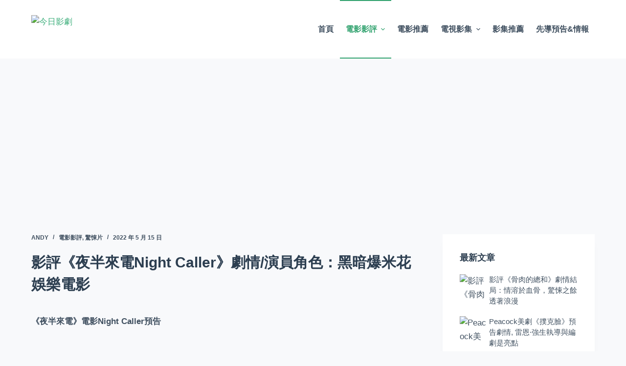

--- FILE ---
content_type: text/html; charset=UTF-8
request_url: https://moviereviewtoday.com/night-caller-2022-review/
body_size: 21302
content:
<!doctype html>
<html lang="zh-TW">
<head>
<meta charset="UTF-8">
<meta name="viewport" content="width=device-width, initial-scale=1, maximum-scale=5, viewport-fit=cover">
<link rel="profile" href="https://gmpg.org/xfn/11">
<title>影評《夜半來電》劇情/演員角色：黑暗爆米花娛樂電影</title>
<meta name="description" content="影評《夜半來電Night Caller》劇情/演員角色：女主Clementine Carter是一個電話接線員，當接到一個連環殺手的電話時，她捲入了一個複雜的謎團..." />
<meta name="robots" content="index, follow" />
<meta name="googlebot" content="index, follow, max-snippet:-1, max-image-preview:large, max-video-preview:-1" />
<meta name="bingbot" content="index, follow, max-snippet:-1, max-image-preview:large, max-video-preview:-1" />
<link rel="canonical" href="https://moviereviewtoday.com/night-caller-2022-review/" />
<meta property="og:url" content="https://moviereviewtoday.com/night-caller-2022-review/" />
<meta property="og:site_name" content="今日影劇" />
<meta property="og:locale" content="zh_TW" />
<meta property="og:type" content="article" />
<meta property="og:title" content="影評《夜半來電》劇情/演員角色：黑暗爆米花娛樂電影" />
<meta property="og:description" content="影評《夜半來電Night Caller》劇情/演員角色：女主Clementine Carter是一個電話接線員，當接到一個連環殺手的電話時，她捲入了一個複雜的謎團..." />
<meta property="og:image" content="https://picture.moviereviewtoday.com/wp-content/uploads/2022/05/20220514210641785.jpg" />
<meta property="og:image:secure_url" content="https://picture.moviereviewtoday.com/wp-content/uploads/2022/05/20220514210641785.jpg" />
<meta property="og:image:width" content="1024" />
<meta property="og:image:height" content="575" />
<meta property="og:image:alt" content="影評《夜半來電Night Caller》劇情/演員角色：黑暗爆米花娛樂電影" />
<meta name="twitter:card" content="summary" />
<meta name="twitter:title" content="影評《夜半來電》劇情/演員角色：黑暗爆米花娛樂電影" />
<meta name="twitter:description" content="影評《夜半來電Night Caller》劇情/演員角色：女主Clementine Carter是一個電話接線員，當接到一個連環殺手的電話時，她捲入了一個複雜的謎團..." />
<meta name="twitter:image" content="https://picture.moviereviewtoday.com/wp-content/uploads/2022/05/20220514210641785.jpg" />
<link rel="alternate" type="application/rss+xml" title="訂閱《今日影劇》&raquo; 資訊提供" href="https://moviereviewtoday.com/feed/" />
<link rel="alternate" type="application/rss+xml" title="訂閱《今日影劇》&raquo; 留言的資訊提供" href="https://moviereviewtoday.com/comments/feed/" />
<link rel="alternate" type="application/rss+xml" title="訂閱《今日影劇 》&raquo;〈影評《夜半來電Night Caller》劇情/演員角色：黑暗爆米花娛樂電影〉留言的資訊提供" href="https://moviereviewtoday.com/night-caller-2022-review/feed/" />
<!-- <link rel='stylesheet' id='wp-block-library-css' href='https://moviereviewtoday.com/wp-includes/css/dist/block-library/style.min.css?ver=6.4.2' media='all' /> -->
<link rel="stylesheet" type="text/css" href="//moviereviewtoday.com/wp-content/cache/wpfc-minified/g2u1yp9b/9kc2w.css" media="all"/>
<style id='global-styles-inline-css'>
body{--wp--preset--color--black: #000000;--wp--preset--color--cyan-bluish-gray: #abb8c3;--wp--preset--color--white: #ffffff;--wp--preset--color--pale-pink: #f78da7;--wp--preset--color--vivid-red: #cf2e2e;--wp--preset--color--luminous-vivid-orange: #ff6900;--wp--preset--color--luminous-vivid-amber: #fcb900;--wp--preset--color--light-green-cyan: #7bdcb5;--wp--preset--color--vivid-green-cyan: #00d084;--wp--preset--color--pale-cyan-blue: #8ed1fc;--wp--preset--color--vivid-cyan-blue: #0693e3;--wp--preset--color--vivid-purple: #9b51e0;--wp--preset--color--palette-color-1: var(--paletteColor1, #3eaf7c);--wp--preset--color--palette-color-2: var(--paletteColor2, #33a370);--wp--preset--color--palette-color-3: var(--paletteColor3, #415161);--wp--preset--color--palette-color-4: var(--paletteColor4, #2c3e50);--wp--preset--color--palette-color-5: var(--paletteColor5, #E2E7ED);--wp--preset--color--palette-color-6: var(--paletteColor6, #edeff2);--wp--preset--color--palette-color-7: var(--paletteColor7, #f8f9fb);--wp--preset--color--palette-color-8: var(--paletteColor8, #ffffff);--wp--preset--gradient--vivid-cyan-blue-to-vivid-purple: linear-gradient(135deg,rgba(6,147,227,1) 0%,rgb(155,81,224) 100%);--wp--preset--gradient--light-green-cyan-to-vivid-green-cyan: linear-gradient(135deg,rgb(122,220,180) 0%,rgb(0,208,130) 100%);--wp--preset--gradient--luminous-vivid-amber-to-luminous-vivid-orange: linear-gradient(135deg,rgba(252,185,0,1) 0%,rgba(255,105,0,1) 100%);--wp--preset--gradient--luminous-vivid-orange-to-vivid-red: linear-gradient(135deg,rgba(255,105,0,1) 0%,rgb(207,46,46) 100%);--wp--preset--gradient--very-light-gray-to-cyan-bluish-gray: linear-gradient(135deg,rgb(238,238,238) 0%,rgb(169,184,195) 100%);--wp--preset--gradient--cool-to-warm-spectrum: linear-gradient(135deg,rgb(74,234,220) 0%,rgb(151,120,209) 20%,rgb(207,42,186) 40%,rgb(238,44,130) 60%,rgb(251,105,98) 80%,rgb(254,248,76) 100%);--wp--preset--gradient--blush-light-purple: linear-gradient(135deg,rgb(255,206,236) 0%,rgb(152,150,240) 100%);--wp--preset--gradient--blush-bordeaux: linear-gradient(135deg,rgb(254,205,165) 0%,rgb(254,45,45) 50%,rgb(107,0,62) 100%);--wp--preset--gradient--luminous-dusk: linear-gradient(135deg,rgb(255,203,112) 0%,rgb(199,81,192) 50%,rgb(65,88,208) 100%);--wp--preset--gradient--pale-ocean: linear-gradient(135deg,rgb(255,245,203) 0%,rgb(182,227,212) 50%,rgb(51,167,181) 100%);--wp--preset--gradient--electric-grass: linear-gradient(135deg,rgb(202,248,128) 0%,rgb(113,206,126) 100%);--wp--preset--gradient--midnight: linear-gradient(135deg,rgb(2,3,129) 0%,rgb(40,116,252) 100%);--wp--preset--gradient--juicy-peach: linear-gradient(to right, #ffecd2 0%, #fcb69f 100%);--wp--preset--gradient--young-passion: linear-gradient(to right, #ff8177 0%, #ff867a 0%, #ff8c7f 21%, #f99185 52%, #cf556c 78%, #b12a5b 100%);--wp--preset--gradient--true-sunset: linear-gradient(to right, #fa709a 0%, #fee140 100%);--wp--preset--gradient--morpheus-den: linear-gradient(to top, #30cfd0 0%, #330867 100%);--wp--preset--gradient--plum-plate: linear-gradient(135deg, #667eea 0%, #764ba2 100%);--wp--preset--gradient--aqua-splash: linear-gradient(15deg, #13547a 0%, #80d0c7 100%);--wp--preset--gradient--love-kiss: linear-gradient(to top, #ff0844 0%, #ffb199 100%);--wp--preset--gradient--new-retrowave: linear-gradient(to top, #3b41c5 0%, #a981bb 49%, #ffc8a9 100%);--wp--preset--gradient--plum-bath: linear-gradient(to top, #cc208e 0%, #6713d2 100%);--wp--preset--gradient--high-flight: linear-gradient(to right, #0acffe 0%, #495aff 100%);--wp--preset--gradient--teen-party: linear-gradient(-225deg, #FF057C 0%, #8D0B93 50%, #321575 100%);--wp--preset--gradient--fabled-sunset: linear-gradient(-225deg, #231557 0%, #44107A 29%, #FF1361 67%, #FFF800 100%);--wp--preset--gradient--arielle-smile: radial-gradient(circle 248px at center, #16d9e3 0%, #30c7ec 47%, #46aef7 100%);--wp--preset--gradient--itmeo-branding: linear-gradient(180deg, #2af598 0%, #009efd 100%);--wp--preset--gradient--deep-blue: linear-gradient(to right, #6a11cb 0%, #2575fc 100%);--wp--preset--gradient--strong-bliss: linear-gradient(to right, #f78ca0 0%, #f9748f 19%, #fd868c 60%, #fe9a8b 100%);--wp--preset--gradient--sweet-period: linear-gradient(to top, #3f51b1 0%, #5a55ae 13%, #7b5fac 25%, #8f6aae 38%, #a86aa4 50%, #cc6b8e 62%, #f18271 75%, #f3a469 87%, #f7c978 100%);--wp--preset--gradient--purple-division: linear-gradient(to top, #7028e4 0%, #e5b2ca 100%);--wp--preset--gradient--cold-evening: linear-gradient(to top, #0c3483 0%, #a2b6df 100%, #6b8cce 100%, #a2b6df 100%);--wp--preset--gradient--mountain-rock: linear-gradient(to right, #868f96 0%, #596164 100%);--wp--preset--gradient--desert-hump: linear-gradient(to top, #c79081 0%, #dfa579 100%);--wp--preset--gradient--ethernal-constance: linear-gradient(to top, #09203f 0%, #537895 100%);--wp--preset--gradient--happy-memories: linear-gradient(-60deg, #ff5858 0%, #f09819 100%);--wp--preset--gradient--grown-early: linear-gradient(to top, #0ba360 0%, #3cba92 100%);--wp--preset--gradient--morning-salad: linear-gradient(-225deg, #B7F8DB 0%, #50A7C2 100%);--wp--preset--gradient--night-call: linear-gradient(-225deg, #AC32E4 0%, #7918F2 48%, #4801FF 100%);--wp--preset--gradient--mind-crawl: linear-gradient(-225deg, #473B7B 0%, #3584A7 51%, #30D2BE 100%);--wp--preset--gradient--angel-care: linear-gradient(-225deg, #FFE29F 0%, #FFA99F 48%, #FF719A 100%);--wp--preset--gradient--juicy-cake: linear-gradient(to top, #e14fad 0%, #f9d423 100%);--wp--preset--gradient--rich-metal: linear-gradient(to right, #d7d2cc 0%, #304352 100%);--wp--preset--gradient--mole-hall: linear-gradient(-20deg, #616161 0%, #9bc5c3 100%);--wp--preset--gradient--cloudy-knoxville: linear-gradient(120deg, #fdfbfb 0%, #ebedee 100%);--wp--preset--gradient--soft-grass: linear-gradient(to top, #c1dfc4 0%, #deecdd 100%);--wp--preset--gradient--saint-petersburg: linear-gradient(135deg, #f5f7fa 0%, #c3cfe2 100%);--wp--preset--gradient--everlasting-sky: linear-gradient(135deg, #fdfcfb 0%, #e2d1c3 100%);--wp--preset--gradient--kind-steel: linear-gradient(-20deg, #e9defa 0%, #fbfcdb 100%);--wp--preset--gradient--over-sun: linear-gradient(60deg, #abecd6 0%, #fbed96 100%);--wp--preset--gradient--premium-white: linear-gradient(to top, #d5d4d0 0%, #d5d4d0 1%, #eeeeec 31%, #efeeec 75%, #e9e9e7 100%);--wp--preset--gradient--clean-mirror: linear-gradient(45deg, #93a5cf 0%, #e4efe9 100%);--wp--preset--gradient--wild-apple: linear-gradient(to top, #d299c2 0%, #fef9d7 100%);--wp--preset--gradient--snow-again: linear-gradient(to top, #e6e9f0 0%, #eef1f5 100%);--wp--preset--gradient--confident-cloud: linear-gradient(to top, #dad4ec 0%, #dad4ec 1%, #f3e7e9 100%);--wp--preset--gradient--glass-water: linear-gradient(to top, #dfe9f3 0%, white 100%);--wp--preset--gradient--perfect-white: linear-gradient(-225deg, #E3FDF5 0%, #FFE6FA 100%);--wp--preset--font-size--small: 13px;--wp--preset--font-size--medium: 20px;--wp--preset--font-size--large: 36px;--wp--preset--font-size--x-large: 42px;--wp--preset--spacing--20: 0.44rem;--wp--preset--spacing--30: 0.67rem;--wp--preset--spacing--40: 1rem;--wp--preset--spacing--50: 1.5rem;--wp--preset--spacing--60: 2.25rem;--wp--preset--spacing--70: 3.38rem;--wp--preset--spacing--80: 5.06rem;--wp--preset--shadow--natural: 6px 6px 9px rgba(0, 0, 0, 0.2);--wp--preset--shadow--deep: 12px 12px 50px rgba(0, 0, 0, 0.4);--wp--preset--shadow--sharp: 6px 6px 0px rgba(0, 0, 0, 0.2);--wp--preset--shadow--outlined: 6px 6px 0px -3px rgba(255, 255, 255, 1), 6px 6px rgba(0, 0, 0, 1);--wp--preset--shadow--crisp: 6px 6px 0px rgba(0, 0, 0, 1);}body { margin: 0;--wp--style--global--content-size: var(--block-max-width);--wp--style--global--wide-size: var(--block-wide-max-width); }.wp-site-blocks > .alignleft { float: left; margin-right: 2em; }.wp-site-blocks > .alignright { float: right; margin-left: 2em; }.wp-site-blocks > .aligncenter { justify-content: center; margin-left: auto; margin-right: auto; }:where(.wp-site-blocks) > * { margin-block-start: var(--content-spacing); margin-block-end: 0; }:where(.wp-site-blocks) > :first-child:first-child { margin-block-start: 0; }:where(.wp-site-blocks) > :last-child:last-child { margin-block-end: 0; }body { --wp--style--block-gap: var(--content-spacing); }:where(body .is-layout-flow)  > :first-child:first-child{margin-block-start: 0;}:where(body .is-layout-flow)  > :last-child:last-child{margin-block-end: 0;}:where(body .is-layout-flow)  > *{margin-block-start: var(--content-spacing);margin-block-end: 0;}:where(body .is-layout-constrained)  > :first-child:first-child{margin-block-start: 0;}:where(body .is-layout-constrained)  > :last-child:last-child{margin-block-end: 0;}:where(body .is-layout-constrained)  > *{margin-block-start: var(--content-spacing);margin-block-end: 0;}:where(body .is-layout-flex) {gap: var(--content-spacing);}:where(body .is-layout-grid) {gap: var(--content-spacing);}body .is-layout-flow > .alignleft{float: left;margin-inline-start: 0;margin-inline-end: 2em;}body .is-layout-flow > .alignright{float: right;margin-inline-start: 2em;margin-inline-end: 0;}body .is-layout-flow > .aligncenter{margin-left: auto !important;margin-right: auto !important;}body .is-layout-constrained > .alignleft{float: left;margin-inline-start: 0;margin-inline-end: 2em;}body .is-layout-constrained > .alignright{float: right;margin-inline-start: 2em;margin-inline-end: 0;}body .is-layout-constrained > .aligncenter{margin-left: auto !important;margin-right: auto !important;}body .is-layout-constrained > :where(:not(.alignleft):not(.alignright):not(.alignfull)){max-width: var(--wp--style--global--content-size);margin-left: auto !important;margin-right: auto !important;}body .is-layout-constrained > .alignwide{max-width: var(--wp--style--global--wide-size);}body .is-layout-flex{display: flex;}body .is-layout-flex{flex-wrap: wrap;align-items: center;}body .is-layout-flex > *{margin: 0;}body .is-layout-grid{display: grid;}body .is-layout-grid > *{margin: 0;}body{padding-top: 0px;padding-right: 0px;padding-bottom: 0px;padding-left: 0px;}a:where(:not(.wp-element-button)){text-decoration: underline;}.wp-element-button, .wp-block-button__link{background-color: #32373c;border-width: 0;color: #fff;font-family: inherit;font-size: inherit;line-height: inherit;padding: calc(0.667em + 2px) calc(1.333em + 2px);text-decoration: none;}.has-black-color{color: var(--wp--preset--color--black) !important;}.has-cyan-bluish-gray-color{color: var(--wp--preset--color--cyan-bluish-gray) !important;}.has-white-color{color: var(--wp--preset--color--white) !important;}.has-pale-pink-color{color: var(--wp--preset--color--pale-pink) !important;}.has-vivid-red-color{color: var(--wp--preset--color--vivid-red) !important;}.has-luminous-vivid-orange-color{color: var(--wp--preset--color--luminous-vivid-orange) !important;}.has-luminous-vivid-amber-color{color: var(--wp--preset--color--luminous-vivid-amber) !important;}.has-light-green-cyan-color{color: var(--wp--preset--color--light-green-cyan) !important;}.has-vivid-green-cyan-color{color: var(--wp--preset--color--vivid-green-cyan) !important;}.has-pale-cyan-blue-color{color: var(--wp--preset--color--pale-cyan-blue) !important;}.has-vivid-cyan-blue-color{color: var(--wp--preset--color--vivid-cyan-blue) !important;}.has-vivid-purple-color{color: var(--wp--preset--color--vivid-purple) !important;}.has-palette-color-1-color{color: var(--wp--preset--color--palette-color-1) !important;}.has-palette-color-2-color{color: var(--wp--preset--color--palette-color-2) !important;}.has-palette-color-3-color{color: var(--wp--preset--color--palette-color-3) !important;}.has-palette-color-4-color{color: var(--wp--preset--color--palette-color-4) !important;}.has-palette-color-5-color{color: var(--wp--preset--color--palette-color-5) !important;}.has-palette-color-6-color{color: var(--wp--preset--color--palette-color-6) !important;}.has-palette-color-7-color{color: var(--wp--preset--color--palette-color-7) !important;}.has-palette-color-8-color{color: var(--wp--preset--color--palette-color-8) !important;}.has-black-background-color{background-color: var(--wp--preset--color--black) !important;}.has-cyan-bluish-gray-background-color{background-color: var(--wp--preset--color--cyan-bluish-gray) !important;}.has-white-background-color{background-color: var(--wp--preset--color--white) !important;}.has-pale-pink-background-color{background-color: var(--wp--preset--color--pale-pink) !important;}.has-vivid-red-background-color{background-color: var(--wp--preset--color--vivid-red) !important;}.has-luminous-vivid-orange-background-color{background-color: var(--wp--preset--color--luminous-vivid-orange) !important;}.has-luminous-vivid-amber-background-color{background-color: var(--wp--preset--color--luminous-vivid-amber) !important;}.has-light-green-cyan-background-color{background-color: var(--wp--preset--color--light-green-cyan) !important;}.has-vivid-green-cyan-background-color{background-color: var(--wp--preset--color--vivid-green-cyan) !important;}.has-pale-cyan-blue-background-color{background-color: var(--wp--preset--color--pale-cyan-blue) !important;}.has-vivid-cyan-blue-background-color{background-color: var(--wp--preset--color--vivid-cyan-blue) !important;}.has-vivid-purple-background-color{background-color: var(--wp--preset--color--vivid-purple) !important;}.has-palette-color-1-background-color{background-color: var(--wp--preset--color--palette-color-1) !important;}.has-palette-color-2-background-color{background-color: var(--wp--preset--color--palette-color-2) !important;}.has-palette-color-3-background-color{background-color: var(--wp--preset--color--palette-color-3) !important;}.has-palette-color-4-background-color{background-color: var(--wp--preset--color--palette-color-4) !important;}.has-palette-color-5-background-color{background-color: var(--wp--preset--color--palette-color-5) !important;}.has-palette-color-6-background-color{background-color: var(--wp--preset--color--palette-color-6) !important;}.has-palette-color-7-background-color{background-color: var(--wp--preset--color--palette-color-7) !important;}.has-palette-color-8-background-color{background-color: var(--wp--preset--color--palette-color-8) !important;}.has-black-border-color{border-color: var(--wp--preset--color--black) !important;}.has-cyan-bluish-gray-border-color{border-color: var(--wp--preset--color--cyan-bluish-gray) !important;}.has-white-border-color{border-color: var(--wp--preset--color--white) !important;}.has-pale-pink-border-color{border-color: var(--wp--preset--color--pale-pink) !important;}.has-vivid-red-border-color{border-color: var(--wp--preset--color--vivid-red) !important;}.has-luminous-vivid-orange-border-color{border-color: var(--wp--preset--color--luminous-vivid-orange) !important;}.has-luminous-vivid-amber-border-color{border-color: var(--wp--preset--color--luminous-vivid-amber) !important;}.has-light-green-cyan-border-color{border-color: var(--wp--preset--color--light-green-cyan) !important;}.has-vivid-green-cyan-border-color{border-color: var(--wp--preset--color--vivid-green-cyan) !important;}.has-pale-cyan-blue-border-color{border-color: var(--wp--preset--color--pale-cyan-blue) !important;}.has-vivid-cyan-blue-border-color{border-color: var(--wp--preset--color--vivid-cyan-blue) !important;}.has-vivid-purple-border-color{border-color: var(--wp--preset--color--vivid-purple) !important;}.has-palette-color-1-border-color{border-color: var(--wp--preset--color--palette-color-1) !important;}.has-palette-color-2-border-color{border-color: var(--wp--preset--color--palette-color-2) !important;}.has-palette-color-3-border-color{border-color: var(--wp--preset--color--palette-color-3) !important;}.has-palette-color-4-border-color{border-color: var(--wp--preset--color--palette-color-4) !important;}.has-palette-color-5-border-color{border-color: var(--wp--preset--color--palette-color-5) !important;}.has-palette-color-6-border-color{border-color: var(--wp--preset--color--palette-color-6) !important;}.has-palette-color-7-border-color{border-color: var(--wp--preset--color--palette-color-7) !important;}.has-palette-color-8-border-color{border-color: var(--wp--preset--color--palette-color-8) !important;}.has-vivid-cyan-blue-to-vivid-purple-gradient-background{background: var(--wp--preset--gradient--vivid-cyan-blue-to-vivid-purple) !important;}.has-light-green-cyan-to-vivid-green-cyan-gradient-background{background: var(--wp--preset--gradient--light-green-cyan-to-vivid-green-cyan) !important;}.has-luminous-vivid-amber-to-luminous-vivid-orange-gradient-background{background: var(--wp--preset--gradient--luminous-vivid-amber-to-luminous-vivid-orange) !important;}.has-luminous-vivid-orange-to-vivid-red-gradient-background{background: var(--wp--preset--gradient--luminous-vivid-orange-to-vivid-red) !important;}.has-very-light-gray-to-cyan-bluish-gray-gradient-background{background: var(--wp--preset--gradient--very-light-gray-to-cyan-bluish-gray) !important;}.has-cool-to-warm-spectrum-gradient-background{background: var(--wp--preset--gradient--cool-to-warm-spectrum) !important;}.has-blush-light-purple-gradient-background{background: var(--wp--preset--gradient--blush-light-purple) !important;}.has-blush-bordeaux-gradient-background{background: var(--wp--preset--gradient--blush-bordeaux) !important;}.has-luminous-dusk-gradient-background{background: var(--wp--preset--gradient--luminous-dusk) !important;}.has-pale-ocean-gradient-background{background: var(--wp--preset--gradient--pale-ocean) !important;}.has-electric-grass-gradient-background{background: var(--wp--preset--gradient--electric-grass) !important;}.has-midnight-gradient-background{background: var(--wp--preset--gradient--midnight) !important;}.has-juicy-peach-gradient-background{background: var(--wp--preset--gradient--juicy-peach) !important;}.has-young-passion-gradient-background{background: var(--wp--preset--gradient--young-passion) !important;}.has-true-sunset-gradient-background{background: var(--wp--preset--gradient--true-sunset) !important;}.has-morpheus-den-gradient-background{background: var(--wp--preset--gradient--morpheus-den) !important;}.has-plum-plate-gradient-background{background: var(--wp--preset--gradient--plum-plate) !important;}.has-aqua-splash-gradient-background{background: var(--wp--preset--gradient--aqua-splash) !important;}.has-love-kiss-gradient-background{background: var(--wp--preset--gradient--love-kiss) !important;}.has-new-retrowave-gradient-background{background: var(--wp--preset--gradient--new-retrowave) !important;}.has-plum-bath-gradient-background{background: var(--wp--preset--gradient--plum-bath) !important;}.has-high-flight-gradient-background{background: var(--wp--preset--gradient--high-flight) !important;}.has-teen-party-gradient-background{background: var(--wp--preset--gradient--teen-party) !important;}.has-fabled-sunset-gradient-background{background: var(--wp--preset--gradient--fabled-sunset) !important;}.has-arielle-smile-gradient-background{background: var(--wp--preset--gradient--arielle-smile) !important;}.has-itmeo-branding-gradient-background{background: var(--wp--preset--gradient--itmeo-branding) !important;}.has-deep-blue-gradient-background{background: var(--wp--preset--gradient--deep-blue) !important;}.has-strong-bliss-gradient-background{background: var(--wp--preset--gradient--strong-bliss) !important;}.has-sweet-period-gradient-background{background: var(--wp--preset--gradient--sweet-period) !important;}.has-purple-division-gradient-background{background: var(--wp--preset--gradient--purple-division) !important;}.has-cold-evening-gradient-background{background: var(--wp--preset--gradient--cold-evening) !important;}.has-mountain-rock-gradient-background{background: var(--wp--preset--gradient--mountain-rock) !important;}.has-desert-hump-gradient-background{background: var(--wp--preset--gradient--desert-hump) !important;}.has-ethernal-constance-gradient-background{background: var(--wp--preset--gradient--ethernal-constance) !important;}.has-happy-memories-gradient-background{background: var(--wp--preset--gradient--happy-memories) !important;}.has-grown-early-gradient-background{background: var(--wp--preset--gradient--grown-early) !important;}.has-morning-salad-gradient-background{background: var(--wp--preset--gradient--morning-salad) !important;}.has-night-call-gradient-background{background: var(--wp--preset--gradient--night-call) !important;}.has-mind-crawl-gradient-background{background: var(--wp--preset--gradient--mind-crawl) !important;}.has-angel-care-gradient-background{background: var(--wp--preset--gradient--angel-care) !important;}.has-juicy-cake-gradient-background{background: var(--wp--preset--gradient--juicy-cake) !important;}.has-rich-metal-gradient-background{background: var(--wp--preset--gradient--rich-metal) !important;}.has-mole-hall-gradient-background{background: var(--wp--preset--gradient--mole-hall) !important;}.has-cloudy-knoxville-gradient-background{background: var(--wp--preset--gradient--cloudy-knoxville) !important;}.has-soft-grass-gradient-background{background: var(--wp--preset--gradient--soft-grass) !important;}.has-saint-petersburg-gradient-background{background: var(--wp--preset--gradient--saint-petersburg) !important;}.has-everlasting-sky-gradient-background{background: var(--wp--preset--gradient--everlasting-sky) !important;}.has-kind-steel-gradient-background{background: var(--wp--preset--gradient--kind-steel) !important;}.has-over-sun-gradient-background{background: var(--wp--preset--gradient--over-sun) !important;}.has-premium-white-gradient-background{background: var(--wp--preset--gradient--premium-white) !important;}.has-clean-mirror-gradient-background{background: var(--wp--preset--gradient--clean-mirror) !important;}.has-wild-apple-gradient-background{background: var(--wp--preset--gradient--wild-apple) !important;}.has-snow-again-gradient-background{background: var(--wp--preset--gradient--snow-again) !important;}.has-confident-cloud-gradient-background{background: var(--wp--preset--gradient--confident-cloud) !important;}.has-glass-water-gradient-background{background: var(--wp--preset--gradient--glass-water) !important;}.has-perfect-white-gradient-background{background: var(--wp--preset--gradient--perfect-white) !important;}.has-small-font-size{font-size: var(--wp--preset--font-size--small) !important;}.has-medium-font-size{font-size: var(--wp--preset--font-size--medium) !important;}.has-large-font-size{font-size: var(--wp--preset--font-size--large) !important;}.has-x-large-font-size{font-size: var(--wp--preset--font-size--x-large) !important;}
.wp-block-navigation a:where(:not(.wp-element-button)){color: inherit;}
.wp-block-pullquote{font-size: 1.5em;line-height: 1.6;}
</style>
<!-- <link rel='stylesheet' id='contact-form-7-css' href='https://moviereviewtoday.com/wp-content/plugins/contact-form-7/includes/css/styles.css?ver=5.6.1' media='all' /> -->
<!-- <link rel='stylesheet' id='dashicons-css' href='https://moviereviewtoday.com/wp-includes/css/dashicons.min.css?ver=6.4.2' media='all' /> -->
<!-- <link rel='stylesheet' id='post-views-counter-frontend-css' href='https://moviereviewtoday.com/wp-content/plugins/post-views-counter/css/frontend.css?ver=1.3.11' media='all' /> -->
<!-- <link rel='stylesheet' id='ct-main-styles-css' href='https://moviereviewtoday.com/wp-content/themes/blocksy/static/bundle/main.min.css?ver=1.8.55' media='all' /> -->
<!-- <link rel='stylesheet' id='blocksy-ext-widgets-styles-css' href='https://moviereviewtoday.com/wp-content/plugins/blocksy-companion/framework/extensions/widgets/static/bundle/main.min.css?ver=1.8.45' media='all' /> -->
<!-- <link rel='stylesheet' id='ct-page-title-styles-css' href='https://moviereviewtoday.com/wp-content/themes/blocksy/static/bundle/page-title.min.css?ver=1.8.55' media='all' /> -->
<!-- <link rel='stylesheet' id='ct-back-to-top-styles-css' href='https://moviereviewtoday.com/wp-content/themes/blocksy/static/bundle/back-to-top.min.css?ver=1.8.55' media='all' /> -->
<!-- <link rel='stylesheet' id='ct-sidebar-styles-css' href='https://moviereviewtoday.com/wp-content/themes/blocksy/static/bundle/sidebar.min.css?ver=1.8.55' media='all' /> -->
<!-- <link rel='stylesheet' id='ct-share-box-styles-css' href='https://moviereviewtoday.com/wp-content/themes/blocksy/static/bundle/share-box.min.css?ver=1.8.55' media='all' /> -->
<!-- <link rel='stylesheet' id='ct-comments-styles-css' href='https://moviereviewtoday.com/wp-content/themes/blocksy/static/bundle/comments.min.css?ver=1.8.55' media='all' /> -->
<!-- <link rel='stylesheet' id='ct-posts-nav-styles-css' href='https://moviereviewtoday.com/wp-content/themes/blocksy/static/bundle/posts-nav.min.css?ver=1.8.55' media='all' /> -->
<!-- <link rel='stylesheet' id='ct-cf-7-styles-css' href='https://moviereviewtoday.com/wp-content/themes/blocksy/static/bundle/cf-7.min.css?ver=1.8.55' media='all' /> -->
<link rel="stylesheet" type="text/css" href="//moviereviewtoday.com/wp-content/cache/wpfc-minified/2prrraye/9kc2w.css" media="all"/>
<link rel="https://api.w.org/" href="https://moviereviewtoday.com/wp-json/" /><link rel="alternate" type="application/json" href="https://moviereviewtoday.com/wp-json/wp/v2/posts/12087" /><link rel="EditURI" type="application/rsd+xml" title="RSD" href="https://moviereviewtoday.com/xmlrpc.php?rsd" />
<meta name="generator" content="WordPress 6.4.2" />
<link rel='shortlink' href='https://moviereviewtoday.com/?p=12087' />
<link rel="alternate" type="application/json+oembed" href="https://moviereviewtoday.com/wp-json/oembed/1.0/embed?url=https%3A%2F%2Fmoviereviewtoday.com%2Fnight-caller-2022-review%2F" />
<link rel="alternate" type="text/xml+oembed" href="https://moviereviewtoday.com/wp-json/oembed/1.0/embed?url=https%3A%2F%2Fmoviereviewtoday.com%2Fnight-caller-2022-review%2F&#038;format=xml" />
<!-- Global site tag (gtag.js) - Google Analytics -->
<script async src="https://www.googletagmanager.com/gtag/js?id=G-VEX6N6TP4Z"></script>
<script>
window.dataLayer = window.dataLayer || [];
function gtag(){dataLayer.push(arguments);}
gtag('js', new Date());
gtag('config', 'G-VEX6N6TP4Z');
</script>
<script async src="https://pagead2.googlesyndication.com/pagead/js/adsbygoogle.js?client=ca-pub-6170906741060440"
crossorigin="anonymous"></script>
<script>
(function(){
var el = document.createElement("script");
el.src = "https://lf1-cdn-tos.bytegoofy.com/goofy/ttzz/push.js?5060e6f27635c435d3047e89a9315cf4c317b1725563fd35ea2eaef4b01541c6a6882958e41a33636b336c226e026be8fbca4807d1637404787a3ae5870397e45085ca461aade6eb439cb7face52c0e7";
el.id = "ttzz";
var s = document.getElementsByTagName("script")[0];
s.parentNode.insertBefore(el, s);
})(window)
</script><noscript><link rel='stylesheet' href='https://moviereviewtoday.com/wp-content/themes/blocksy/static/bundle/no-scripts.min.css' type='text/css'></noscript>
<style id="ct-main-styles-inline-css">[data-header*="type-1"] .ct-header [data-id="logo"] .site-logo-container {--logo-max-height:59px;} [data-header*="type-1"] .ct-header [data-id="logo"] .site-title {--fontWeight:700;--fontSize:25px;--linkInitialColor:var(--paletteColor4);} [data-header*="type-1"] .ct-header [data-id="menu"] > ul > li > a {--fontWeight:700;--textTransform:uppercase;--fontSize:16px;--lineHeight:1.3;--linkInitialColor:var(--color);} [data-header*="type-1"] .ct-header [data-id="menu"][data-menu*="type-3"] > ul > li > a {--linkHoverColor:#ffffff;--linkActiveColor:#ffffff;} [data-header*="type-1"] .ct-header [data-id="menu"] .sub-menu {--linkInitialColor:#ffffff;--dropdown-background-color:#29333C;--dropdown-background-hover-color:#34414c;--dropdown-items-spacing:8px;--fontWeight:500;--fontSize:16px;--dropdown-divider:1px dashed rgba(255, 255, 255, 0.1);--box-shadow:0px 10px 20px rgba(41, 51, 61, 0.1);--border-radius:0px 0px 2px 2px;} [data-header*="type-1"] .ct-header [data-sticky*="yes"] [data-id="menu"] .sub-menu {--sticky-state-dropdown-top-offset:0px;} [data-header*="type-1"] .ct-header [data-row*="middle"] {--height:120px;background-color:var(--paletteColor8);background-image:none;--borderTop:none;--borderBottom:none;--box-shadow:none;} [data-header*="type-1"] .ct-header [data-row*="middle"] > div {--borderTop:none;--borderBottom:none;} [data-header*="type-1"] .ct-header [data-sticky*="yes"] [data-row*="middle"] {background-color:var(--paletteColor8);--borderTop:none;--borderBottom:none;--box-shadow:none;} [data-header*="type-1"] .ct-header [data-sticky*="yes"] [data-row*="middle"] > div {--borderTop:none;--borderBottom:none;} [data-header*="type-1"] [data-id="mobile-menu"] {--fontWeight:700;--fontSize:30px;--linkInitialColor:#ffffff;--mobile-menu-divider:none;} [data-header*="type-1"] #offcanvas .ct-panel-inner {background-color:rgba(18, 21, 25, 0.98);} [data-header*="type-1"] #offcanvas {background-color:rgba(255,255,255,0);--side-panel-width:500px;--vertical-alignment:flex-start;} [data-header*="type-1"] [data-behaviour*="side"] {--box-shadow:0px 0px 70px rgba(0, 0, 0, 0.35);} [data-header*="type-1"] #search-modal .ct-search-results a {--fontWeight:500;--fontSize:14px;--lineHeight:1.4;} [data-header*="type-1"] #search-modal {--linkInitialColor:#ffffff;--form-text-initial-color:#ffffff;--form-text-focus-color:#ffffff;background-color:rgba(18, 21, 25, 0.98);} [data-header*="type-1"] [data-id="trigger"] {--icon-size:18px;--toggle-button-radius:3px;} [data-header*="type-1"] [data-id="trigger"] .ct-label {--fontWeight:600;--textTransform:uppercase;--fontSize:12px;} [data-header*="type-1"] {--header-height:120px;--header-sticky-height:120px;} [data-footer*="type-1"] .ct-footer [data-row*="bottom"] > div {--container-spacing:25px;--border:none;--grid-template-columns:initial;} [data-footer*="type-1"] .ct-footer [data-row*="bottom"] .widget-title {--fontSize:16px;} [data-footer*="type-1"] .ct-footer [data-row*="bottom"] {background-color:transparent;} [data-footer*="type-1"] [data-id="copyright"] {--fontWeight:400;--fontSize:15px;--lineHeight:1.3;} [data-footer*="type-1"] [data-column="copyright"] {--horizontal-alignment:center;} [data-footer*="type-1"] .ct-footer [data-id="menu"] {--menu-item-width:initial;} [data-footer*="type-1"] .ct-footer [data-id="menu"] ul {--fontWeight:700;--textTransform:uppercase;--fontSize:12px;--lineHeight:1.3;} [data-footer*="type-1"] .ct-footer [data-id="menu"] > ul > li > a {--linkInitialColor:var(--color);} [data-footer*="type-1"] .ct-footer [data-row*="middle"] > div {--container-spacing:70px;--border:none;--grid-template-columns:repeat(3, 1fr);} [data-footer*="type-1"] .ct-footer [data-row*="middle"] .widget-title {--fontSize:16px;} [data-footer*="type-1"] .ct-footer [data-row*="middle"] {background-color:transparent;} [data-footer*="type-1"] footer.ct-footer {background-color:var(--paletteColor6);}:root {--fontFamily:-apple-system, BlinkMacSystemFont, 'Segoe UI', Roboto, Helvetica, Arial, sans-serif, 'Apple Color Emoji', 'Segoe UI Emoji', 'Segoe UI Symbol';--fontWeight:400;--textTransform:none;--textDecoration:none;--fontSize:17px;--lineHeight:1.65;--letterSpacing:0em;--buttonFontWeight:500;--buttonFontSize:15px;--has-classic-forms:var(--true);--has-modern-forms:var(--false);--form-field-border-initial-color:var(--border-color);--form-field-border-focus-color:var(--paletteColor1);--form-selection-control-initial-color:var(--border-color);--form-selection-control-accent-color:var(--paletteColor1);--paletteColor1:#3eaf7c;--paletteColor2:#33a370;--paletteColor3:#415161;--paletteColor4:#2c3e50;--paletteColor5:#E2E7ED;--paletteColor6:#edeff2;--paletteColor7:#f8f9fb;--paletteColor8:#ffffff;--color:var(--paletteColor3);--linkInitialColor:var(--paletteColor1);--linkHoverColor:var(--paletteColor2);--selectionTextColor:#ffffff;--selectionBackgroundColor:var(--paletteColor1);--border-color:var(--paletteColor5);--headings-color:var(--paletteColor4);--content-spacing:1.5em;--buttonMinHeight:40px;--buttonShadow:none;--buttonTransform:none;--buttonTextInitialColor:#ffffff;--buttonTextHoverColor:#ffffff;--buttonInitialColor:var(--paletteColor1);--buttonHoverColor:var(--paletteColor2);--button-border:none;--buttonBorderRadius:3px;--button-padding:5px 20px;--normal-container-max-width:1170px;--content-vertical-spacing:60px;--narrow-container-max-width:750px;--wide-offset:130px;}h1 {--fontWeight:700;--fontSize:40px;--lineHeight:1.5;}h2 {--fontWeight:700;--fontSize:30px;--lineHeight:1.5;}h3 {--fontWeight:700;--fontSize:25px;--lineHeight:1.5;}h4 {--fontWeight:700;--fontSize:22px;--lineHeight:1.5;}h5 {--fontWeight:700;--fontSize:20px;--lineHeight:1.5;}h6 {--fontWeight:700;--fontSize:16px;--lineHeight:1.5;}.wp-block-quote.is-style-large p, .wp-block-pullquote p, .ct-quote-widget blockquote {--fontFamily:Georgia;--fontWeight:600;--fontSize:25px;}code, kbd, samp, pre {--fontFamily:monospace;--fontWeight:400;--fontSize:16px;}.ct-sidebar .widget-title {--fontSize:18px;}.ct-breadcrumbs {--fontWeight:600;--textTransform:uppercase;--fontSize:12px;}body {background-color:var(--paletteColor7);} [data-prefix="single_blog_post"] .entry-header .page-title {--fontSize:30px;} [data-prefix="single_blog_post"] .entry-header .entry-meta {--fontWeight:600;--textTransform:uppercase;--fontSize:12px;--lineHeight:1.3;} [data-prefix="categories"] .entry-header .page-title {--fontSize:26px;} [data-prefix="categories"] .entry-header .entry-meta {--fontWeight:600;--textTransform:uppercase;--fontSize:12px;--lineHeight:1.3;} [data-prefix="search"] .entry-header .page-title {--fontSize:30px;} [data-prefix="search"] .entry-header .entry-meta {--fontWeight:600;--textTransform:uppercase;--fontSize:12px;--lineHeight:1.3;} [data-prefix="author"] .entry-header .page-title {--fontSize:30px;} [data-prefix="author"] .entry-header .entry-meta {--fontWeight:600;--textTransform:uppercase;--fontSize:12px;--lineHeight:1.3;} [data-prefix="author"] .hero-section[data-type="type-2"] {background-color:var(--paletteColor6);background-image:none;--container-padding:50px 0;} [data-prefix="single_page"] .entry-header .page-title {--fontSize:30px;} [data-prefix="single_page"] .entry-header .entry-meta {--fontWeight:600;--textTransform:uppercase;--fontSize:12px;--lineHeight:1.3;} [data-prefix="blog"] .entries {--grid-template-columns:repeat(2, minmax(0, 1fr));} [data-prefix="blog"] .entry-card .entry-title {--fontSize:20px;--lineHeight:1.3;} [data-prefix="blog"] .entry-card .entry-meta {--fontWeight:600;--textTransform:uppercase;--fontSize:12px;} [data-prefix="blog"] [data-cards="simple"] .entry-card {--card-border:1px dashed var(--paletteColor2);} [data-prefix="categories"] .entry-card .entry-title {--fontSize:20px;--lineHeight:1.3;} [data-prefix="categories"] .entry-card .entry-meta {--fontWeight:600;--textTransform:uppercase;--fontSize:12px;} [data-prefix="categories"] [data-cards="simple"] .entry-card {--card-border:1px dashed var(--paletteColor2);} [data-prefix="author"] .entries {--grid-template-columns:repeat(2, minmax(0, 1fr));} [data-prefix="author"] .entry-card .entry-title {--fontSize:20px;--lineHeight:1.3;} [data-prefix="author"] .entry-card .entry-meta {--fontWeight:600;--textTransform:uppercase;--fontSize:12px;} [data-prefix="author"] .entry-card {background-color:var(--paletteColor8);--box-shadow:0px 12px 18px -6px rgba(34, 56, 101, 0.04);} [data-prefix="search"] .entries {--grid-template-columns:repeat(2, minmax(0, 1fr));} [data-prefix="search"] .entry-card .entry-title {--fontSize:20px;--lineHeight:1.3;} [data-prefix="search"] .entry-card .entry-meta {--fontWeight:600;--textTransform:uppercase;--fontSize:12px;} [data-prefix="search"] .entry-card {background-color:var(--paletteColor8);--box-shadow:0px 12px 18px -6px rgba(34, 56, 101, 0.04);}form textarea {--form-field-height:170px;}.ct-sidebar {--linkInitialColor:var(--color);}aside[data-type="type-2"] {--border:none;--box-shadow:0px 12px 18px -6px rgba(34, 56, 101, 0.04);}.ct-back-to-top {--icon-color:#ffffff;--icon-hover-color:#ffffff;--border-radius:2px;} [data-prefix="single_blog_post"] .ct-share-box[data-type="type-1"] {--border:1px solid var(--border-color);} [data-prefix="single_blog_post"] .post-navigation {--linkInitialColor:var(--color);} [data-prefix="single_blog_post"] .ct-related-posts-container {background-color:var(--paletteColor6);} [data-prefix="single_blog_post"] .ct-related-posts {--grid-template-columns:repeat(3, 1fr);} [data-prefix="single_blog_post"] [class*="ct-container"] > article[class*="post"] {--has-boxed:var(--false);--has-wide:var(--true);} [data-prefix="single_page"] [class*="ct-container"] > article[class*="post"] {--has-boxed:var(--true);--has-wide:var(--false);background-color:var(--has-background, var(--paletteColor8));--border-radius:3px;--boxed-content-spacing:40px;--box-shadow:0px 12px 18px -6px rgba(34, 56, 101, 0.04);}@media (max-width: 999.98px) {[data-header*="type-1"] .ct-header [data-row*="middle"] {--height:70px;} [data-header*="type-1"] #offcanvas {--side-panel-width:65vw;} [data-header*="type-1"] {--header-height:70px;--header-sticky-height:0px;} [data-footer*="type-1"] .ct-footer [data-row*="bottom"] > div {--grid-template-columns:initial;} [data-footer*="type-1"] .ct-footer [data-row*="middle"] > div {--container-spacing:50px;--grid-template-columns:initial;} [data-prefix="categories"] .entry-header .page-title {--fontSize:30px;} [data-prefix="single_blog_post"] .ct-related-posts {--grid-template-columns:repeat(2, 1fr);} [data-prefix="single_page"] [class*="ct-container"] > article[class*="post"] {--boxed-content-spacing:35px;}}@media (max-width: 689.98px) {[data-header*="type-1"] [data-id="mobile-menu"] {--fontSize:20px;} [data-header*="type-1"] #offcanvas {--side-panel-width:80vw;--vertical-alignment:center;--horizontal-alignment:initial;} [data-footer*="type-1"] .ct-footer [data-row*="bottom"] > div {--container-spacing:15px;--grid-template-columns:initial;} [data-footer*="type-1"] .ct-footer [data-row*="middle"] > div {--container-spacing:40px;--grid-template-columns:initial;} [data-prefix="categories"] .entry-header .page-title {--fontSize:25px;} [data-prefix="blog"] .entries {--grid-template-columns:repeat(1, minmax(0, 1fr));} [data-prefix="blog"] .entry-card .entry-title {--fontSize:18px;} [data-prefix="categories"] .entry-card .entry-title {--fontSize:18px;} [data-prefix="author"] .entries {--grid-template-columns:repeat(1, minmax(0, 1fr));} [data-prefix="author"] .entry-card .entry-title {--fontSize:18px;} [data-prefix="search"] .entries {--grid-template-columns:repeat(1, minmax(0, 1fr));} [data-prefix="search"] .entry-card .entry-title {--fontSize:18px;}:root {--content-vertical-spacing:50px;} [data-prefix="single_blog_post"] .ct-related-posts {--grid-template-columns:repeat(1, 1fr);} [data-prefix="single_page"] [class*="ct-container"] > article[class*="post"] {--boxed-content-spacing:20px;}}</style>
<style>
#wp-admin-bar-pvc-post-views .pvc-graph-container { padding-top: 6px; padding-bottom: 6px; position: relative; display: block; height: 100%; box-sizing: border-box; }
#wp-admin-bar-pvc-post-views .pvc-line-graph {
display: inline-block;
width: 1px;
margin-right: 1px;
background-color: #ccc;
vertical-align: baseline;
}
#wp-admin-bar-pvc-post-views .pvc-line-graph:hover { background-color: #eee; }
#wp-admin-bar-pvc-post-views .pvc-line-graph-0 { height: 1% }
#wp-admin-bar-pvc-post-views .pvc-line-graph-1 { height: 5% }
#wp-admin-bar-pvc-post-views .pvc-line-graph-2 { height: 10% }
#wp-admin-bar-pvc-post-views .pvc-line-graph-3 { height: 15% }
#wp-admin-bar-pvc-post-views .pvc-line-graph-4 { height: 20% }
#wp-admin-bar-pvc-post-views .pvc-line-graph-5 { height: 25% }
#wp-admin-bar-pvc-post-views .pvc-line-graph-6 { height: 30% }
#wp-admin-bar-pvc-post-views .pvc-line-graph-7 { height: 35% }
#wp-admin-bar-pvc-post-views .pvc-line-graph-8 { height: 40% }
#wp-admin-bar-pvc-post-views .pvc-line-graph-9 { height: 45% }
#wp-admin-bar-pvc-post-views .pvc-line-graph-10 { height: 50% }
#wp-admin-bar-pvc-post-views .pvc-line-graph-11 { height: 55% }
#wp-admin-bar-pvc-post-views .pvc-line-graph-12 { height: 60% }
#wp-admin-bar-pvc-post-views .pvc-line-graph-13 { height: 65% }
#wp-admin-bar-pvc-post-views .pvc-line-graph-14 { height: 70% }
#wp-admin-bar-pvc-post-views .pvc-line-graph-15 { height: 75% }
#wp-admin-bar-pvc-post-views .pvc-line-graph-16 { height: 80% }
#wp-admin-bar-pvc-post-views .pvc-line-graph-17 { height: 85% }
#wp-admin-bar-pvc-post-views .pvc-line-graph-18 { height: 90% }
#wp-admin-bar-pvc-post-views .pvc-line-graph-19 { height: 95% }
#wp-admin-bar-pvc-post-views .pvc-line-graph-20 { height: 100% }
</style><link rel="icon" href="https://picture.moviereviewtoday.com/wp-content/uploads/2021/03/cropped-ico-32x32.jpg" sizes="32x32" />
<link rel="icon" href="https://picture.moviereviewtoday.com/wp-content/uploads/2021/03/cropped-ico-192x192.jpg" sizes="192x192" />
<link rel="apple-touch-icon" href="https://picture.moviereviewtoday.com/wp-content/uploads/2021/03/cropped-ico-180x180.jpg" />
<meta name="msapplication-TileImage" content="https://picture.moviereviewtoday.com/wp-content/uploads/2021/03/cropped-ico-270x270.jpg" />
</head>
<body data-rsssl=1 class="post-template-default single single-post postid-12087 single-format-standard wp-custom-logo wp-embed-responsive ct-loading" data-link="type-2" data-prefix="single_blog_post" data-header="type-1:sticky:auto" data-footer="type-1" itemscope="itemscope" itemtype="https://schema.org/Blog" >
<a class="skip-link show-on-focus" href="#main">
跳至主要內容</a>
<div class="ct-drawer-canvas">
<div id="search-modal" class="ct-panel" data-behaviour="modal">
<div class="ct-panel-actions">
<button class="ct-toggle-close" data-type="type-1" aria-label="Close search modal">
<svg class="ct-icon" width="12" height="12" viewBox="0 0 15 15"><path d="M1 15a1 1 0 01-.71-.29 1 1 0 010-1.41l5.8-5.8-5.8-5.8A1 1 0 011.7.29l5.8 5.8 5.8-5.8a1 1 0 011.41 1.41l-5.8 5.8 5.8 5.8a1 1 0 01-1.41 1.41l-5.8-5.8-5.8 5.8A1 1 0 011 15z"/></svg>				</button>
</div>
<div class="ct-panel-content">
<form role="search" method="get" class="search-form" action="https://moviereviewtoday.com/" aria-haspopup="listbox" data-live-results="thumbs">
<input type="search" class="modal-field" placeholder="搜尋" value="" name="s" autocomplete="off" title="Search for..." aria-label="Search for...">
<button type="submit" class="search-submit" aria-label="搜尋按鈕">
<svg class="ct-icon" aria-hidden="true" width="15" height="15" viewBox="0 0 15 15"><path d="M14.8,13.7L12,11c0.9-1.2,1.5-2.6,1.5-4.2c0-3.7-3-6.8-6.8-6.8S0,3,0,6.8s3,6.8,6.8,6.8c1.6,0,3.1-0.6,4.2-1.5l2.8,2.8c0.1,0.1,0.3,0.2,0.5,0.2s0.4-0.1,0.5-0.2C15.1,14.5,15.1,14,14.8,13.7z M1.5,6.8c0-2.9,2.4-5.2,5.2-5.2S12,3.9,12,6.8S9.6,12,6.8,12S1.5,9.6,1.5,6.8z"/></svg>
<span data-loader="circles"><span></span><span></span><span></span></span>
</button>
<input type="hidden" name="ct_post_type" value="post:page">
<div class="screen-reader-text" aria-live="polite" role="status">
找不到符合的		</div>
</form>
</div>
</div>
<div id="offcanvas" class="ct-panel ct-header" data-behaviour="left-side" ><div class="ct-panel-inner">
<div class="ct-panel-actions">
<button class="ct-toggle-close" data-type="type-1" aria-label="關閉側選單">
<svg class="ct-icon" width="12" height="12" viewBox="0 0 15 15"><path d="M1 15a1 1 0 01-.71-.29 1 1 0 010-1.41l5.8-5.8-5.8-5.8A1 1 0 011.7.29l5.8 5.8 5.8-5.8a1 1 0 011.41 1.41l-5.8 5.8 5.8 5.8a1 1 0 01-1.41 1.41l-5.8-5.8-5.8 5.8A1 1 0 011 15z"/></svg>
</button>
</div>
<div class="ct-panel-content" data-device="desktop" ></div><div class="ct-panel-content" data-device="mobile" >
<nav 
class="mobile-menu has-submenu" 
data-id="mobile-menu" data-interaction="click" data-toggle-type="type-1" 	aria-label="滑出選單">
<ul id="menu-caidan01-1" class=""><li class="menu-item menu-item-type-custom menu-item-object-custom menu-item-home menu-item-47"><a href="https://moviereviewtoday.com/" class="ct-menu-link">首頁</a></li>
<li class="menu-item menu-item-type-taxonomy menu-item-object-category current-post-ancestor current-menu-parent current-post-parent menu-item-has-children menu-item-33"><span class="ct-sub-menu-parent"><a href="https://moviereviewtoday.com/filmreview/" class="ct-menu-link">電影影評</a><button class="ct-toggle-dropdown-mobile" aria-label="展開下拉選單" aria-expanded="false" ><svg class="ct-icon toggle-icon-1" width="15" height="15" viewBox="0 0 15 15"><path d="M3.9,5.1l3.6,3.6l3.6-3.6l1.4,0.7l-5,5l-5-5L3.9,5.1z"/></svg></button></span>
<ul class="sub-menu">
<li class="menu-item menu-item-type-taxonomy menu-item-object-category menu-item-38"><a href="https://moviereviewtoday.com/filmreview/sci-fi-movies/" class="ct-menu-link">科幻片</a></li>
<li class="menu-item menu-item-type-taxonomy menu-item-object-category current-post-ancestor current-menu-parent current-post-parent menu-item-40"><a href="https://moviereviewtoday.com/filmreview/horrormovies/" class="ct-menu-link">驚悚片</a></li>
<li class="menu-item menu-item-type-taxonomy menu-item-object-category menu-item-35"><a href="https://moviereviewtoday.com/filmreview/actionmovies/" class="ct-menu-link">動作片</a></li>
<li class="menu-item menu-item-type-taxonomy menu-item-object-category menu-item-37"><a href="https://moviereviewtoday.com/filmreview/comedymovie/" class="ct-menu-link">喜劇片</a></li>
<li class="menu-item menu-item-type-taxonomy menu-item-object-category menu-item-34"><a href="https://moviereviewtoday.com/filmreview/storyfilm/" class="ct-menu-link">劇情片</a></li>
<li class="menu-item menu-item-type-taxonomy menu-item-object-category menu-item-36"><a href="https://moviereviewtoday.com/filmreview/animationfilm/" class="ct-menu-link">動畫片</a></li>
<li class="menu-item menu-item-type-taxonomy menu-item-object-category menu-item-39"><a href="https://moviereviewtoday.com/filmreview/documentary/" class="ct-menu-link">紀錄片</a></li>
</ul>
</li>
<li class="menu-item menu-item-type-taxonomy menu-item-object-category menu-item-41"><a href="https://moviereviewtoday.com/bestmovies/" class="ct-menu-link">電影推薦</a></li>
<li class="menu-item menu-item-type-taxonomy menu-item-object-category menu-item-has-children menu-item-42"><span class="ct-sub-menu-parent"><a href="https://moviereviewtoday.com/tvseries/" class="ct-menu-link">電視影集</a><button class="ct-toggle-dropdown-mobile" aria-label="展開下拉選單" aria-expanded="false" ><svg class="ct-icon toggle-icon-1" width="15" height="15" viewBox="0 0 15 15"><path d="M3.9,5.1l3.6,3.6l3.6-3.6l1.4,0.7l-5,5l-5-5L3.9,5.1z"/></svg></button></span>
<ul class="sub-menu">
<li class="menu-item menu-item-type-taxonomy menu-item-object-category menu-item-44"><a href="https://moviereviewtoday.com/tvseries/american-drama/" class="ct-menu-link">美劇</a></li>
<li class="menu-item menu-item-type-taxonomy menu-item-object-category menu-item-46"><a href="https://moviereviewtoday.com/tvseries/korean-drama/" class="ct-menu-link">韓劇</a></li>
</ul>
</li>
<li class="menu-item menu-item-type-taxonomy menu-item-object-category menu-item-32"><a href="https://moviereviewtoday.com/best-tv-series/" class="ct-menu-link">影集推薦</a></li>
<li class="menu-item menu-item-type-taxonomy menu-item-object-category menu-item-16218"><a href="https://moviereviewtoday.com/teaser/" class="ct-menu-link">先導預告&amp;情報</a></li>
</ul></nav>
</div></div></div>
<a href="#main-container" class="ct-back-to-top ct-hidden-sm"
data-shape="square"
data-alignment="right"
title="到最上面" aria-label="到最上面">
<svg class="ct-icon" width="15" height="15" viewBox="0 0 20 20"><path d="M10,0L9.4,0.6L0.8,9.1l1.2,1.2l7.1-7.1V20h1.7V3.3l7.1,7.1l1.2-1.2l-8.5-8.5L10,0z"/></svg>	</a>
</div>
<div id="main-container">
<header id="header" class="ct-header" data-id="type-1" itemscope="" itemtype="https://schema.org/WPHeader" ><div data-device="desktop" ><div class="ct-sticky-container"><div data-sticky="auto-hide"><div data-row="middle" data-column-set="2" ><div class="ct-container" ><div data-column="start" data-placements="1" ><div data-items="primary" >
<div	class="site-branding"
data-id="logo" 		itemscope="itemscope" itemtype="https://schema.org/Organization" >
<a href="https://moviereviewtoday.com/" class="site-logo-container" rel="home"><img width="612" height="180" src="https://picture.moviereviewtoday.com/wp-content/uploads/2021/03/weblogopic.png" class="default-logo" alt="今日影劇" /></a>	
</div>
</div></div><div data-column="end" data-placements="1" ><div data-items="primary" >
<nav
id="header-menu-1"
class="header-menu-1"
data-id="menu" data-interaction="hover" 	data-menu="type-4"
data-dropdown="type-1:solid"		data-responsive="no"	itemscope="" itemtype="https://schema.org/SiteNavigationElement" 	aria-label="頁首選單">
<ul id="menu-caidan01" class="menu"><li id="menu-item-47" class="menu-item menu-item-type-custom menu-item-object-custom menu-item-home menu-item-47"><a href="https://moviereviewtoday.com/" class="ct-menu-link">首頁</a></li>
<li id="menu-item-33" class="menu-item menu-item-type-taxonomy menu-item-object-category current-post-ancestor current-menu-parent current-post-parent menu-item-has-children menu-item-33 animated-submenu"><a href="https://moviereviewtoday.com/filmreview/" class="ct-menu-link">電影影評<span class="ct-toggle-dropdown-desktop"><svg class="ct-icon" width="8" height="8" viewBox="0 0 15 15"><path d="M2.1,3.2l5.4,5.4l5.4-5.4L15,4.3l-7.5,7.5L0,4.3L2.1,3.2z"/></svg></span></a><button class="ct-toggle-dropdown-desktop-ghost" aria-label="展開下拉選單" aria-expanded="false" ></button>
<ul class="sub-menu">
<li id="menu-item-38" class="menu-item menu-item-type-taxonomy menu-item-object-category menu-item-38"><a href="https://moviereviewtoday.com/filmreview/sci-fi-movies/" class="ct-menu-link">科幻片</a></li>
<li id="menu-item-40" class="menu-item menu-item-type-taxonomy menu-item-object-category current-post-ancestor current-menu-parent current-post-parent menu-item-40"><a href="https://moviereviewtoday.com/filmreview/horrormovies/" class="ct-menu-link">驚悚片</a></li>
<li id="menu-item-35" class="menu-item menu-item-type-taxonomy menu-item-object-category menu-item-35"><a href="https://moviereviewtoday.com/filmreview/actionmovies/" class="ct-menu-link">動作片</a></li>
<li id="menu-item-37" class="menu-item menu-item-type-taxonomy menu-item-object-category menu-item-37"><a href="https://moviereviewtoday.com/filmreview/comedymovie/" class="ct-menu-link">喜劇片</a></li>
<li id="menu-item-34" class="menu-item menu-item-type-taxonomy menu-item-object-category menu-item-34"><a href="https://moviereviewtoday.com/filmreview/storyfilm/" class="ct-menu-link">劇情片</a></li>
<li id="menu-item-36" class="menu-item menu-item-type-taxonomy menu-item-object-category menu-item-36"><a href="https://moviereviewtoday.com/filmreview/animationfilm/" class="ct-menu-link">動畫片</a></li>
<li id="menu-item-39" class="menu-item menu-item-type-taxonomy menu-item-object-category menu-item-39"><a href="https://moviereviewtoday.com/filmreview/documentary/" class="ct-menu-link">紀錄片</a></li>
</ul>
</li>
<li id="menu-item-41" class="menu-item menu-item-type-taxonomy menu-item-object-category menu-item-41"><a href="https://moviereviewtoday.com/bestmovies/" class="ct-menu-link">電影推薦</a></li>
<li id="menu-item-42" class="menu-item menu-item-type-taxonomy menu-item-object-category menu-item-has-children menu-item-42 animated-submenu"><a href="https://moviereviewtoday.com/tvseries/" class="ct-menu-link">電視影集<span class="ct-toggle-dropdown-desktop"><svg class="ct-icon" width="8" height="8" viewBox="0 0 15 15"><path d="M2.1,3.2l5.4,5.4l5.4-5.4L15,4.3l-7.5,7.5L0,4.3L2.1,3.2z"/></svg></span></a><button class="ct-toggle-dropdown-desktop-ghost" aria-label="展開下拉選單" aria-expanded="false" ></button>
<ul class="sub-menu">
<li id="menu-item-44" class="menu-item menu-item-type-taxonomy menu-item-object-category menu-item-44"><a href="https://moviereviewtoday.com/tvseries/american-drama/" class="ct-menu-link">美劇</a></li>
<li id="menu-item-46" class="menu-item menu-item-type-taxonomy menu-item-object-category menu-item-46"><a href="https://moviereviewtoday.com/tvseries/korean-drama/" class="ct-menu-link">韓劇</a></li>
</ul>
</li>
<li id="menu-item-32" class="menu-item menu-item-type-taxonomy menu-item-object-category menu-item-32"><a href="https://moviereviewtoday.com/best-tv-series/" class="ct-menu-link">影集推薦</a></li>
<li id="menu-item-16218" class="menu-item menu-item-type-taxonomy menu-item-object-category menu-item-16218"><a href="https://moviereviewtoday.com/teaser/" class="ct-menu-link">先導預告&amp;情報</a></li>
</ul></nav>
</div></div></div></div></div></div></div><div data-device="mobile" ><div data-row="middle" data-column-set="3" ><div class="ct-container" ><div data-column="start" data-placements="1" ><div data-items="primary" >
<button
data-toggle-panel="#offcanvas"
class="ct-header-trigger ct-toggle "
data-design="outline"
data-label="bottom"
aria-label="開啟滑出式"
data-id="trigger" >
<span class="ct-label ct-hidden-md ct-hidden-lg"></span>
<svg
class="ct-icon"
width="18" height="14" viewBox="0 0 18 14"
aria-hidden="true"
data-type="type-1">
<rect y="0.00" width="18" height="1.7" rx="1"/>
<rect y="6.15" width="18" height="1.7" rx="1"/>
<rect y="12.3" width="18" height="1.7" rx="1"/>
</svg>
</button>
</div></div><div data-column="middle" ><div data-items="" >
<div	class="site-branding"
data-id="logo" 		itemscope="itemscope" itemtype="https://schema.org/Organization" >
<a href="https://moviereviewtoday.com/" class="site-logo-container" rel="home"><img width="612" height="180" src="https://picture.moviereviewtoday.com/wp-content/uploads/2021/03/weblogopic.png" class="default-logo" alt="今日影劇" /></a>	
</div>
</div></div><div data-column="end" data-placements="1" ><div data-items="primary" >
<button
data-toggle-panel="#search-modal"
class="ct-header-search ct-toggle "
aria-label="開啟搜尋表單"
data-label="left"
data-id="search" >
<span class="ct-label ct-hidden-sm ct-hidden-md ct-hidden-lg">搜尋</span>
<svg class="ct-icon" aria-hidden="true" width="15" height="15" viewBox="0 0 15 15"><path d="M14.8,13.7L12,11c0.9-1.2,1.5-2.6,1.5-4.2c0-3.7-3-6.8-6.8-6.8S0,3,0,6.8s3,6.8,6.8,6.8c1.6,0,3.1-0.6,4.2-1.5l2.8,2.8c0.1,0.1,0.3,0.2,0.5,0.2s0.4-0.1,0.5-0.2C15.1,14.5,15.1,14,14.8,13.7z M1.5,6.8c0-2.9,2.4-5.2,5.2-5.2S12,3.9,12,6.8S9.6,12,6.8,12S1.5,9.6,1.5,6.8z"/></svg></button>
</div></div></div></div></div></header>
<main id="main" class="site-main hfeed" itemscope="itemscope" itemtype="https://schema.org/CreativeWork" >
<div
class="ct-container"
data-sidebar="right"				data-vertical-spacing="top:bottom">
<article
id="post-12087"
class="post-12087 post type-post status-publish format-standard has-post-thumbnail hentry category-filmreview category-horrormovies tag-xuan-yi-dian-ying tag-mei-guo-dian-ying">
<div class="hero-section" data-type="type-1" >
<header class="entry-header">
<ul class="entry-meta" data-type="simple:slash"  ><li class="meta-author" itemprop="author" itemscope="" itemtype="https://schema.org/Person" ><a class="ct-meta-element-author" href="https://moviereviewtoday.com/author/1e9b0f96e7b434c9/" title="作者 Andy" rel="author" itemprop="url" ><span itemprop="name" >Andy</span></a></li><li class="meta-categories" data-type="simple"><a href="https://moviereviewtoday.com/filmreview/" rel="tag" class="ct-term-3" >電影影評</a>, <a href="https://moviereviewtoday.com/filmreview/horrormovies/" rel="tag" class="ct-term-5" >驚悚片</a></li><li class="meta-date" itemprop="datePublished" ><time class="ct-meta-element-date" datetime="2022-05-15T05:08:34+08:00" >2022 年 5 月 15 日</time></li></ul><h1 class="page-title" title="影評《夜半來電Night Caller》劇情/演員角色：黑暗爆米花娛樂電影" itemprop="headline" >影評《夜半來電Night Caller》劇情/演員角色：黑暗爆米花娛樂電影</h1>		</header>
</div>
<div class="entry-content">
<p><strong>《夜半來電》電影Night Caller預告</strong></p>
<p><iframe title="YouTube video player" src="https://www.youtube.com/embed/h6eNrPJpj3g" width="560" height="315" frameborder="0" allowfullscreen="allowfullscreen"></iframe></p><div class='code-block code-block-1' style='margin: 8px auto; text-align: center; display: block; clear: both;'>
<script async src="https://pagead2.googlesyndication.com/pagead/js/adsbygoogle.js?client=ca-pub-6170906741060440"
crossorigin="anonymous"></script>
<!-- google ads -->
<ins class="adsbygoogle"
style="display:block"
data-ad-client="ca-pub-6170906741060440"
data-ad-slot="5938290068"
data-ad-format="auto"
data-full-width-responsive="true"></ins>
<script>
(adsbygoogle = window.adsbygoogle || []).push({});
</script></div>
<h3><span id="ye-ban-lai-dian-ying-ping">夜半來電影評</span></h3>
<p>電影《夜半來電Night Caller》短評：如果你喜歡扭曲的、顛覆性的、令人眼花繚亂、聳人聽聞的、黑暗的爆米花娛樂影片，《夜半來電》專門為你準備的。這部電影並沒有迴避那些不太受歡迎的元素，在影片中可以找到相當多的厭女症、恐同和種族主義等相關元素。雖然《夜半來電》沒有同類電影中那種持續的懸念，但它確實有大量著血腥場面的跳躍恐怖。導演Ferrin重現了70年代和80年代的恐怖電影，大部分情況下，他成功了。</p>
<h3><span id="mei-guo-jing-song-dian-ying-ye-ban-lai-dian-ju-qing">美國驚悚電影夜半來電劇情</span></h3>
<p>女主Clementine Carter是一個電話接線員，接到一個連環殺手的電話時，她被捲入了一個複雜的謎團。這部電影的背景設置很適合，展示了殺手如何在任何一個大城市作案。</p>
<h3><span id="ye-ban-lai-dianNight-Caller-dian-ying-zi-xun">夜半來電Night Caller電影資訊</span></h3>
<p>導演: Chad Ferrin<br>
編劇: Chad Ferrin<br>
夜半來電電影演員/角色: Steve Railsback飾演Andrew Lubitz，Susan Priver飾演Clementine Carter，Bai Ling飾演Jade Mei，Robert Miano飾演Charles Carter，Silvia Spross飾演Jenny Tarkovskiy，Kelli Maroney飾演Emily Carter，Lew Temple飾演Dick Lubitz，Robert Rhine飾演Detective Fuller…<br>
類型: 驚悚，懸疑，恐怖<br>
出品國: 美國<br>
音訊: 英語<br>
上映日期: 2022-01-01(美國)<br>
時長: 1 小時 24 分鐘<br>
電影夜半來電拍攝地點：洛杉磯，加利福尼亞，美國</p>
<div class="yarpp yarpp-related yarpp-related-website yarpp-related-none yarpp-template-list">
<p>No Related Posts.</p>
</div>
<div class='code-block code-block-7' style='margin: 8px auto; text-align: center; display: block; clear: both;'>
<script async src="https://pagead2.googlesyndication.com/pagead/js/adsbygoogle.js?client=ca-pub-6170906741060440"
crossorigin="anonymous"></script>
<ins class="adsbygoogle"
style="display:block"
data-ad-format="autorelaxed"
data-ad-client="ca-pub-6170906741060440"
data-ad-slot="6007090015"></ins>
<script>
(adsbygoogle = window.adsbygoogle || []).push({});
</script></div>
<!-- AI CONTENT END 1 -->
</div>
<div class="entry-tags" ><a href="https://moviereviewtoday.com/tag/xuan-yi-dian-ying/" rel="tag" ># 懸疑電影</a><a href="https://moviereviewtoday.com/tag/mei-guo-dian-ying/" rel="tag" ># 美國電影</a></div>		
<div class="ct-share-box" data-location="bottom" data-type="type-1" >
<div data-icons-type="simple">
<a href="https://www.facebook.com/sharer/sharer.php?u=https%3A%2F%2Fmoviereviewtoday.com%2Fnight-caller-2022-review%2F" data-network="facebook" aria-label="Facebook" rel="noopener noreferrer nofollow" >
<span class="ct-icon-container" >
<svg
width="20px"
height="20px"
viewBox="0 0 20 20"
aria-hidden="true">
<path d="M20,10.1c0-5.5-4.5-10-10-10S0,4.5,0,10.1c0,5,3.7,9.1,8.4,9.9v-7H5.9v-2.9h2.5V7.9C8.4,5.4,9.9,4,12.2,4c1.1,0,2.2,0.2,2.2,0.2v2.5h-1.3c-1.2,0-1.6,0.8-1.6,1.6v1.9h2.8L13.9,13h-2.3v7C16.3,19.2,20,15.1,20,10.1z"/>
</svg>
</span>				</a>
<a href="https://twitter.com/share?url=https%3A%2F%2Fmoviereviewtoday.com%2Fnight-caller-2022-review%2F&text=%E5%BD%B1%E8%A9%95%E3%80%8A%E5%A4%9C%E5%8D%8A%E4%BE%86%E9%9B%BBNight%20Caller%E3%80%8B%E5%8A%87%E6%83%85%2F%E6%BC%94%E5%93%A1%E8%A7%92%E8%89%B2%EF%BC%9A%E9%BB%91%E6%9A%97%E7%88%86%E7%B1%B3%E8%8A%B1%E5%A8%9B%E6%A8%82%E9%9B%BB%E5%BD%B1" data-network="twitter" aria-label="Twitter" rel="noopener noreferrer nofollow" >
<span class="ct-icon-container" >
<svg
width="20px"
height="20px"
viewBox="0 0 20 20"
aria-hidden="true">
<path d="M20,3.8c-0.7,0.3-1.5,0.5-2.4,0.6c0.8-0.5,1.5-1.3,1.8-2.3c-0.8,0.5-1.7,0.8-2.6,1c-0.7-0.8-1.8-1.3-3-1.3c-2.3,0-4.1,1.8-4.1,4.1c0,0.3,0,0.6,0.1,0.9C6.4,6.7,3.4,5.1,1.4,2.6C1,3.2,0.8,3.9,0.8,4.7c0,1.4,0.7,2.7,1.8,3.4C2,8.1,1.4,7.9,0.8,7.6c0,0,0,0,0,0.1c0,2,1.4,3.6,3.3,4c-0.3,0.1-0.7,0.1-1.1,0.1c-0.3,0-0.5,0-0.8-0.1c0.5,1.6,2,2.8,3.8,2.8c-1.4,1.1-3.2,1.8-5.1,1.8c-0.3,0-0.7,0-1-0.1c1.8,1.2,4,1.8,6.3,1.8c7.5,0,11.7-6.3,11.7-11.7c0-0.2,0-0.4,0-0.5C18.8,5.3,19.4,4.6,20,3.8z"/>
</svg>
</span>				</a>
<a href="#" data-network="pinterest" aria-label="Pinterest" rel="noopener noreferrer nofollow" >
<span class="ct-icon-container" >
<svg
width="20px"
height="20px"
viewBox="0 0 20 20"
aria-hidden="true">
<path d="M10,0C4.5,0,0,4.5,0,10c0,4.1,2.5,7.6,6,9.2c0-0.7,0-1.5,0.2-2.3c0.2-0.8,1.3-5.4,1.3-5.4s-0.3-0.6-0.3-1.6c0-1.5,0.9-2.6,1.9-2.6c0.9,0,1.3,0.7,1.3,1.5c0,0.9-0.6,2.3-0.9,3.5c-0.3,1.1,0.5,1.9,1.6,1.9c1.9,0,3.2-2.4,3.2-5.3c0-2.2-1.5-3.8-4.2-3.8c-3,0-4.9,2.3-4.9,4.8c0,0.9,0.3,1.5,0.7,2C6,12,6.1,12.1,6,12.4c0,0.2-0.2,0.6-0.2,0.8c-0.1,0.3-0.3,0.3-0.5,0.3c-1.4-0.6-2-2.1-2-3.8c0-2.8,2.4-6.2,7.1-6.2c3.8,0,6.3,2.8,6.3,5.7c0,3.9-2.2,6.9-5.4,6.9c-1.1,0-2.1-0.6-2.4-1.2c0,0-0.6,2.3-0.7,2.7c-0.2,0.8-0.6,1.5-1,2.1C8.1,19.9,9,20,10,20c5.5,0,10-4.5,10-10C20,4.5,15.5,0,10,0z"/>
</svg>
</span>				</a>
<a href="https://reddit.com/submit?url=https%3A%2F%2Fmoviereviewtoday.com%2Fnight-caller-2022-review%2F&title=%E5%BD%B1%E8%A9%95%E3%80%8A%E5%A4%9C%E5%8D%8A%E4%BE%86%E9%9B%BBNight%20Caller%E3%80%8B%E5%8A%87%E6%83%85%2F%E6%BC%94%E5%93%A1%E8%A7%92%E8%89%B2%EF%BC%9A%E9%BB%91%E6%9A%97%E7%88%86%E7%B1%B3%E8%8A%B1%E5%A8%9B%E6%A8%82%E9%9B%BB%E5%BD%B1" data-network="reddit" aria-label="Reddit" rel="noopener noreferrer nofollow" >
<span class="ct-icon-container" >
<svg
width="20px"
height="20px"
viewBox="0 0 20 20"
aria-hidden="true">
<path d="M11.7,0.9c-0.9,0-2,0.7-2.1,3.9c0.1,0,0.3,0,0.4,0c0.2,0,0.3,0,0.5,0c0.1-1.9,0.6-3.1,1.3-3.1c0.3,0,0.5,0.2,0.8,0.5c0.4,0.4,0.9,0.9,1.8,1.1c0-0.1,0-0.2,0-0.4c0-0.2,0-0.4,0.1-0.5c-0.6-0.2-0.9-0.5-1.2-0.8C12.8,1.3,12.4,0.9,11.7,0.9z M16.9,1.3c-1,0-1.7,0.8-1.7,1.7s0.8,1.7,1.7,1.7s1.7-0.8,1.7-1.7S17.9,1.3,16.9,1.3z M10,5.7c-5.3,0-9.5,2.7-9.5,6.5s4.3,6.9,9.5,6.9s9.5-3.1,9.5-6.9S15.3,5.7,10,5.7z M2.4,6.1c-0.6,0-1.2,0.3-1.7,0.7C0,7.5-0.2,8.6,0.2,9.5C0.9,8.2,2,7.1,3.5,6.3C3.1,6.2,2.8,6.1,2.4,6.1z M17.6,6.1c-0.4,0-0.7,0.1-1.1,0.3c1.5,0.8,2.6,1.9,3.2,3.2c0.4-0.9,0.3-2-0.5-2.7C18.8,6.3,18.2,6.1,17.6,6.1z M6.5,9.6c0.7,0,1.3,0.6,1.3,1.3s-0.6,1.3-1.3,1.3s-1.3-0.6-1.3-1.3S5.8,9.6,6.5,9.6z M13.5,9.6c0.7,0,1.3,0.6,1.3,1.3s-0.6,1.3-1.3,1.3s-1.3-0.6-1.3-1.3S12.8,9.6,13.5,9.6z M6.1,14.3c0.1,0,0.2,0.1,0.3,0.2c0,0.1,1.1,1.4,3.6,1.4c2.6,0,3.6-1.4,3.6-1.4c0.1-0.2,0.4-0.2,0.6-0.1c0.2,0.1,0.2,0.4,0.1,0.6c-0.1,0.1-1.3,1.8-4.3,1.8c-3,0-4.2-1.7-4.3-1.8c-0.1-0.2-0.1-0.5,0.1-0.6C5.9,14.4,6,14.3,6.1,14.3z"/>
</svg>
</span>				</a>
<a href="https://t.me/share/url?url=https%3A%2F%2Fmoviereviewtoday.com%2Fnight-caller-2022-review%2F&text=%E5%BD%B1%E8%A9%95%E3%80%8A%E5%A4%9C%E5%8D%8A%E4%BE%86%E9%9B%BBNight%20Caller%E3%80%8B%E5%8A%87%E6%83%85%2F%E6%BC%94%E5%93%A1%E8%A7%92%E8%89%B2%EF%BC%9A%E9%BB%91%E6%9A%97%E7%88%86%E7%B1%B3%E8%8A%B1%E5%A8%9B%E6%A8%82%E9%9B%BB%E5%BD%B1" data-network="telegram" aria-label="Telegram" rel="noopener noreferrer nofollow" >
<span class="ct-icon-container" >
<svg
width="20px"
height="20px"
viewBox="0 0 20 20"
aria-hidden="true">
<path d="M19.9,3.1l-3,14.2c-0.2,1-0.8,1.3-1.7,0.8l-4.6-3.4l-2.2,2.1c-0.2,0.2-0.5,0.5-0.9,0.5l0.3-4.7L16.4,5c0.4-0.3-0.1-0.5-0.6-0.2L5.3,11.4L0.7,10c-1-0.3-1-1,0.2-1.5l17.7-6.8C19.5,1.4,20.2,1.9,19.9,3.1z"/>
</svg>
</span>				</a>
<a href="whatsapp://send?text=https%3A%2F%2Fmoviereviewtoday.com%2Fnight-caller-2022-review%2F" data-network="whatsapp" aria-label="WhatsApp" rel="noopener noreferrer nofollow" >
<span class="ct-icon-container" >
<svg
width="20px"
height="20px"
viewBox="0 0 20 20"
aria-hidden="true">
<path d="M10,0C4.5,0,0,4.5,0,10c0,1.9,0.5,3.6,1.4,5.1L0.1,20l5-1.3C6.5,19.5,8.2,20,10,20c5.5,0,10-4.5,10-10S15.5,0,10,0zM6.6,5.3c0.2,0,0.3,0,0.5,0c0.2,0,0.4,0,0.6,0.4c0.2,0.5,0.7,1.7,0.8,1.8c0.1,0.1,0.1,0.3,0,0.4C8.3,8.2,8.3,8.3,8.1,8.5C8,8.6,7.9,8.8,7.8,8.9C7.7,9,7.5,9.1,7.7,9.4c0.1,0.2,0.6,1.1,1.4,1.7c0.9,0.8,1.7,1.1,2,1.2c0.2,0.1,0.4,0.1,0.5-0.1c0.1-0.2,0.6-0.7,0.8-1c0.2-0.2,0.3-0.2,0.6-0.1c0.2,0.1,1.4,0.7,1.7,0.8s0.4,0.2,0.5,0.3c0.1,0.1,0.1,0.6-0.1,1.2c-0.2,0.6-1.2,1.1-1.7,1.2c-0.5,0-0.9,0.2-3-0.6c-2.5-1-4.1-3.6-4.2-3.7c-0.1-0.2-1-1.3-1-2.6c0-1.2,0.6-1.8,0.9-2.1C6.1,5.4,6.4,5.3,6.6,5.3z"/>
</svg>
</span>				</a>
</div>
</div>
<nav class="post-navigation ">
<a href="https://moviereviewtoday.com/corrective-measures-review/" class="nav-item-prev">
<figure class="ct-image-container  ct-hidden-md ct-hidden-lg"><img width="300" height="225" src="https://picture.moviereviewtoday.com/wp-content/uploads/2022/05/20220513201536824-300x225.jpg" class="attachment-medium size-medium wp-post-image" alt="影評《糾正措施》劇情/演員角色，布魯斯·威利和麥可·魯克主演" decoding="async" srcset="https://picture.moviereviewtoday.com/wp-content/uploads/2022/05/20220513201536824-300x225.jpg 300w, https://picture.moviereviewtoday.com/wp-content/uploads/2022/05/20220513201536824.jpg 584w" sizes="(max-width: 300px) 100vw, 300px" itemprop="image" style="aspect-ratio: 1/1;" /><svg width="20px" height="15px" viewBox="0 0 20 15"><polygon points="0,7.5 5.5,13 6.4,12.1 2.4,8.1 20,8.1 20,6.9 2.4,6.9 6.4,2.9 5.5,2 "/></svg></figure>
<div class="item-content">
<span class="item-label">
上一 <span>文章</span>						</span>
<span class="item-title ct-hidden-sm ct-hidden-md ct-hidden-lg">
影評《糾正措施》劇情/演員角色，布魯斯·威利和麥可·魯克主演Tubi科幻電影							</span>
</div>
</a>
<a href="https://moviereviewtoday.com/troppo-season-1-review/" class="nav-item-next">
<div class="item-content">
<span class="item-label">
下一 <span>文章</span>						</span>
<span class="item-title ct-hidden-sm ct-hidden-md ct-hidden-lg">
影集《熱帶情緒Troppo》評價心得：很容易讓人著迷 &#8211; 澳大利亞影集							</span>
</div>
<figure class="ct-image-container  ct-hidden-md ct-hidden-lg"><img width="300" height="169" src="https://picture.moviereviewtoday.com/wp-content/uploads/2022/05/20220523030109321-300x169.jpg" class="attachment-medium size-medium wp-post-image" alt="影集《熱帶情緒Troppo》評價心得：很容易讓人著迷 - 澳大利亞影集" decoding="async" srcset="https://picture.moviereviewtoday.com/wp-content/uploads/2022/05/20220523030109321-300x169.jpg 300w, https://picture.moviereviewtoday.com/wp-content/uploads/2022/05/20220523030109321-768x432.jpg 768w, https://picture.moviereviewtoday.com/wp-content/uploads/2022/05/20220523030109321.jpg 1024w" sizes="(max-width: 300px) 100vw, 300px" itemprop="image" style="aspect-ratio: 1/1;" /><svg width="20px" height="15px" viewBox="0 0 20 15"><polygon points="14.5,2 13.6,2.9 17.6,6.9 0,6.9 0,8.1 17.6,8.1 13.6,12.1 14.5,13 20,7.5 "/></svg></figure>				</a>
</nav>
</article>
<aside
data-type="type-2"
id="sidebar"
itemtype="https://schema.org/WPSideBar" itemscope="itemscope" >
<div
class="ct-sidebar" 			>
<div class="ct-widget ct-posts-widget" id="blocksy_ct_posts-2"><h2 class="widget-title">最新文章</h2>
<ul data-type="small-thumbs">
<li>
<a href="https://moviereviewtoday.com/bones-and-all-review/">
<div class="ct-image-container"><img width="150" height="150" src="https://picture.moviereviewtoday.com/wp-content/uploads/2022/11/20221103202610520-150x150.jpg" class="attachment-thumbnail size-thumbnail wp-post-image" alt="影評《骨肉的總和Bones and All》劇情結局：情溶於血骨，驚悚之餘透著浪漫" style="aspect-ratio: 1/1" /></div>
<div class="ct-entry-content">
<div class="ct-post-title">
影評《骨肉的總和》劇情結局：情溶於血骨，驚悚之餘透著浪漫						</div>
</div>
</a>
</li>
<li>
<a href="https://moviereviewtoday.com/peacock-poker-face/">
<div class="ct-image-container"><img width="150" height="150" src="https://picture.moviereviewtoday.com/wp-content/uploads/2022/11/20221101200330470-150x150.jpg" class="attachment-thumbnail size-thumbnail wp-post-image" alt="Peacock美劇《撲克臉Poker Face》預告劇情, 雷恩·強生執導與編劇是亮點" style="aspect-ratio: 1/1" /></div>
<div class="ct-entry-content">
<div class="ct-post-title">
Peacock美劇《撲克臉》預告劇情, 雷恩·強生執導與編劇是亮點						</div>
</div>
</a>
</li>
<li>
<a href="https://moviereviewtoday.com/fx-mei-ju-fu-lai-si-man-you-ma-fan-le-man-ha-dun/">
<div class="ct-image-container"><img width="150" height="150" src="https://picture.moviereviewtoday.com/wp-content/uploads/2022/11/20221031234705267-150x150.jpg" class="attachment-thumbnail size-thumbnail wp-post-image" alt="FX美劇《弗萊斯曼有麻煩了Fleishman Is in Trouble》曼哈頓夫婦在愛情和生活中的困境" style="aspect-ratio: 1/1" /></div>
<div class="ct-entry-content">
<div class="ct-post-title">
FX美劇《弗萊斯曼有麻煩了》曼哈頓夫婦在愛情和生活中的困境						</div>
</div>
</a>
</li>
<li>
<a href="https://moviereviewtoday.com/apple-tv-ying-ji-qi-xiang-tian-kai-circuit/">
<div class="ct-image-container"><img width="150" height="150" src="https://picture.moviereviewtoday.com/wp-content/uploads/2022/11/20221031230324861-150x150.jpg" class="attachment-thumbnail size-thumbnail wp-post-image" alt="Apple TV影集《奇想天開/Circuit Breakers》以獨特的科幻故事讓孩子們感興趣" style="aspect-ratio: 1/1" /></div>
<div class="ct-entry-content">
<div class="ct-post-title">
Apple TV影集《奇想天開/Circuit Breakers》以獨特的科幻故事讓孩子們感興趣						</div>
</div>
</a>
</li>
<li>
<a href="https://moviereviewtoday.com/li-sha-ai-si-sheng-jiang-wei-netflix-zhi-zuo-yi/">
<div class="ct-image-container"><img width="150" height="150" src="https://picture.moviereviewtoday.com/wp-content/uploads/2022/11/20221031222637562-150x150.jpg" class="attachment-thumbnail size-thumbnail wp-post-image" alt="麗莎.艾斯盛將為Netflix製作一部瑞典電影" style="aspect-ratio: 1/1" /></div>
<div class="ct-entry-content">
<div class="ct-post-title">
麗莎.艾斯盛將為Netflix製作一部瑞典電影						</div>
</div>
</a>
</li>
</ul>
</div><div class="ct-widget widget_block" id="block-3"><p><script async="" src="https://pagead2.googlesyndication.com/pagead/js/adsbygoogle.js?client=ca-pub-6170906741060440" crossorigin="anonymous"></script><br>
<!-- google ads --><br>
<ins class="adsbygoogle" style="display:block" data-ad-client="ca-pub-6170906741060440" data-ad-slot="5938290068" data-ad-format="auto" data-full-width-responsive="true"></ins><br>
<script><br />
(adsbygoogle = window.adsbygoogle || []).push({});<br />
</script></p></div>
</div>
</aside>
</div>
<div class="ct-related-posts-container">
<div class="ct-container">
<div class="ct-related-posts">
<h3 class="ct-block-title">
相關文章				</h3>
<div class="ct-related-posts-items" data-layout="grid">
<article itemscope="itemscope" itemtype="https://schema.org/CreativeWork" >
<a class="ct-image-container" href="https://moviereviewtoday.com/bones-and-all-review/" aria-label="影評《骨肉的總和》劇情結局：情溶於血骨，驚悚之餘透著浪漫" tabindex="-1"><img width="720" height="370" src="https://picture.moviereviewtoday.com/wp-content/uploads/2022/11/20221103202610520.jpg" class="attachment-medium_large size-medium_large wp-post-image" alt="影評《骨肉的總和Bones and All》劇情結局：情溶於血骨，驚悚之餘透著浪漫" decoding="async" srcset="https://picture.moviereviewtoday.com/wp-content/uploads/2022/11/20221103202610520.jpg 720w, https://picture.moviereviewtoday.com/wp-content/uploads/2022/11/20221103202610520-300x154.jpg 300w" sizes="(max-width: 720px) 100vw, 720px" itemprop="image" style="aspect-ratio: 4/3;" /></a>
<h4 class="related-entry-title" itemprop="name" >
<a href="https://moviereviewtoday.com/bones-and-all-review/" itemprop="url"  rel="bookmark">影評《骨肉的總和》劇情結局：情溶於血骨，驚悚之餘透著浪漫</a>
</h4>
</article>
<article itemscope="itemscope" itemtype="https://schema.org/CreativeWork" >
<a class="ct-image-container" href="https://moviereviewtoday.com/roald-dahls-matilda-the-musical-review/" aria-label="《瑪蒂達音樂劇》Netflix影評：小人物團結起來是多麼強大，創造了一個獨特的經典故事" tabindex="-1"><img width="720" height="415" src="https://picture.moviereviewtoday.com/wp-content/uploads/2022/10/20221027200854638.jpg" class="attachment-medium_large size-medium_large wp-post-image" alt="《瑪蒂達音樂劇》Netflix影评：小人物团结起来是多么强大，创造了一个独特的经典故事" decoding="async" srcset="https://picture.moviereviewtoday.com/wp-content/uploads/2022/10/20221027200854638.jpg 720w, https://picture.moviereviewtoday.com/wp-content/uploads/2022/10/20221027200854638-300x173.jpg 300w" sizes="(max-width: 720px) 100vw, 720px" itemprop="image" style="aspect-ratio: 4/3;" /></a>
<h4 class="related-entry-title" itemprop="name" >
<a href="https://moviereviewtoday.com/roald-dahls-matilda-the-musical-review/" itemprop="url"  rel="bookmark">《瑪蒂達音樂劇》Netflix影評：小人物團結起來是多麼強大，創造了一個獨特的經典故事</a>
</h4>
</article>
<article itemscope="itemscope" itemtype="https://schema.org/CreativeWork" >
<a class="ct-image-container" href="https://moviereviewtoday.com/tales-of-the-jedi-review/" aria-label="影集《星際大戰絕地傳奇》聚焦阿索卡和杜庫伯爵，如何走上不同道路" tabindex="-1"><img width="640" height="360" src="https://picture.moviereviewtoday.com/wp-content/uploads/2022/10/20221026223719655.jpg" class="attachment-medium_large size-medium_large wp-post-image" alt="影集《星際大戰絕地傳奇》聚焦阿索卡和杜庫伯爵，如何走上不同道路" decoding="async" srcset="https://picture.moviereviewtoday.com/wp-content/uploads/2022/10/20221026223719655.jpg 640w, https://picture.moviereviewtoday.com/wp-content/uploads/2022/10/20221026223719655-300x169.jpg 300w" sizes="(max-width: 640px) 100vw, 640px" itemprop="image" style="aspect-ratio: 4/3;" /></a>
<h4 class="related-entry-title" itemprop="name" >
<a href="https://moviereviewtoday.com/tales-of-the-jedi-review/" itemprop="url"  rel="bookmark">影集《星際大戰絕地傳奇》聚焦阿索卡和杜庫伯爵，如何走上不同道路</a>
</h4>
</article>
</div>
</div>
</div>
</div>
<div class="ct-comments-container"><div class="ct-container">
<div class="ct-comments" id="comments">
<div id="respond" class="comment-respond">
<h2 id="reply-title" class="comment-reply-title">發佈留言<span class="ct-cancel-reply"><a rel="nofollow" id="cancel-comment-reply-link" href="/night-caller-2022-review/#respond" style="display:none;">取消回覆</a></span></h2><form action="https://moviereviewtoday.com/wp-comments-post.php" method="post" id="commentform" class="comment-form  has-labels-inside" novalidate><p class="comment-notes"><span id="email-notes">發佈留言必須填寫的電子郵件地址不會公開。</span> <span class="required-field-message">必填欄位標示為 <span class="required">*</span></span></p><p class="comment-form-field-input-author">
<label for="author">名稱 <b class="required">&nbsp;*</b></label>
<input id="author" name="author" type="text" value="" size="30" required='required'>
</p>
<p class="comment-form-field-input-email">
<label for="email">電子郵件 <b class="required">&nbsp;*</b></label>
<input id="email" name="email" type="text" value="" size="30" required='required'>
</p>
<p class="comment-form-field-textarea">
<label for="comment">新增留言</label>
<textarea id="comment" name="comment" cols="45" rows="8" required="required"></textarea>
</p><p class="comment-form-cookies-consent"><input id="wp-comment-cookies-consent" name="wp-comment-cookies-consent" type="checkbox" value="yes"><label for="wp-comment-cookies-consent">在瀏覽器儲存我的名字, 電子郵件和網站以備下次留言時使用.</label></p>
<p class="form-submit"><button type="submit" name="submit" id="submit" class="submit" value="發佈留言">發佈留言</button> <input type='hidden' name='comment_post_ID' value='12087' id='comment_post_ID' />
<input type='hidden' name='comment_parent' id='comment_parent' value='0' />
</p><p style="display: none;"><input type="hidden" id="akismet_comment_nonce" name="akismet_comment_nonce" value="b214c0189c" /></p><p style="display: none !important;"><label>&#916;<textarea name="ak_hp_textarea" cols="45" rows="8" maxlength="100"></textarea></label><input type="hidden" id="ak_js_1" name="ak_js" value="194"/><script>document.getElementById( "ak_js_1" ).setAttribute( "value", ( new Date() ).getTime() );</script></p></form>	</div><!-- #respond -->
</div>
</div></div>	</main>
<footer id="footer" class="ct-footer" data-id="type-1" itemscope="" itemtype="https://schema.org/WPFooter" ><div data-row="middle" class="ct-hidden-md ct-hidden-lg" ><div class="ct-container" ><div data-column="ghost"></div><div data-column="menu" >
<nav
id="footer-menu"
class="footer-menu-inline ct-hidden-md ct-hidden-lg"
data-id="menu" 	data-stretch	itemscope="" itemtype="https://schema.org/SiteNavigationElement" 	aria-label="頁尾選單">
<ul id="menu-caidan01-2" class="menu"><li class="menu-item menu-item-type-custom menu-item-object-custom menu-item-home menu-item-47"><a href="https://moviereviewtoday.com/" class="ct-menu-link">首頁</a></li>
<li class="menu-item menu-item-type-taxonomy menu-item-object-category current-post-ancestor current-menu-parent current-post-parent menu-item-33"><a href="https://moviereviewtoday.com/filmreview/" class="ct-menu-link">電影影評</a></li>
<li class="menu-item menu-item-type-taxonomy menu-item-object-category menu-item-41"><a href="https://moviereviewtoday.com/bestmovies/" class="ct-menu-link">電影推薦</a></li>
<li class="menu-item menu-item-type-taxonomy menu-item-object-category menu-item-42"><a href="https://moviereviewtoday.com/tvseries/" class="ct-menu-link">電視影集</a></li>
<li class="menu-item menu-item-type-taxonomy menu-item-object-category menu-item-32"><a href="https://moviereviewtoday.com/best-tv-series/" class="ct-menu-link">影集推薦</a></li>
<li class="menu-item menu-item-type-taxonomy menu-item-object-category menu-item-16218"><a href="https://moviereviewtoday.com/teaser/" class="ct-menu-link">先導預告&amp;情報</a></li>
</ul></nav>
</div><div data-column="ghost"></div></div></div><div data-row="bottom" ><div class="ct-container" data-columns-divider="md:sm" ><div data-column="copyright" >
<div
class="ct-footer-copyright"
data-id="copyright" >
<p>版權所有 © 2023 今日影劇 - <a href="https://moviereviewtoday.com/contact/">聯繫我們</a> - <a href="https://moviereviewtoday.com/privacy-policy/">Privacy Policy</a></p></div>
</div></div></div></footer></div>
<!-- <link rel='stylesheet' id='yarppRelatedCss-css' href='https://moviereviewtoday.com/wp-content/plugins/yet-another-related-posts-plugin/style/related.css?ver=5.27.8' media='all' /> -->
<link rel="stylesheet" type="text/css" href="//moviereviewtoday.com/wp-content/cache/wpfc-minified/qm3stcrs/9kc2w.css" media="all"/>
<script src="https://moviereviewtoday.com/wp-includes/js/dist/vendor/wp-polyfill-inert.min.js?ver=3.1.2" id="wp-polyfill-inert-js"></script>
<script src="https://moviereviewtoday.com/wp-includes/js/dist/vendor/regenerator-runtime.min.js?ver=0.14.0" id="regenerator-runtime-js"></script>
<script src="https://moviereviewtoday.com/wp-includes/js/dist/vendor/wp-polyfill.min.js?ver=3.15.0" id="wp-polyfill-js"></script>
<script id="contact-form-7-js-extra">
var wpcf7 = {"api":{"root":"https:\/\/moviereviewtoday.com\/wp-json\/","namespace":"contact-form-7\/v1"}};
</script>
<script src="https://moviereviewtoday.com/wp-content/plugins/contact-form-7/includes/js/index.js?ver=5.6.1" id="contact-form-7-js"></script>
<script id="yasr-window-var-js-extra">
var yasrWindowVar = {"siteUrl":"https:\/\/moviereviewtoday.com","adminUrl":"https:\/\/moviereviewtoday.com\/wp-admin\/","ajaxurl":"https:\/\/moviereviewtoday.com\/wp-admin\/admin-ajax.php","visitorStatsEnabled":"yes","ajaxEnabled":"yes","loaderHtml":"<div id=\"yasr-loader\" style=\"display: inline-block\">\u00a0 <img src=\"https:\/\/moviereviewtoday.com\/wp-content\/plugins\/yet-another-stars-rating\/includes\/img\/loader.gif\" \n                 title=\"yasr-loader\" alt=\"yasr-loader\" height=\"16\" width=\"16\"><\/div>","loaderUrl":"https:\/\/moviereviewtoday.com\/wp-content\/plugins\/yet-another-stars-rating\/includes\/img\/loader.gif","isUserLoggedIn":"false","isRtl":"false","starSingleForm":"\"\\u661f\\u8a55\\u7b49\"","starsPluralForm":"\"\\u661f\\u8a55\\u7b49\"","textAfterVr":"\"[Total: %total_count%  Average: %average%]\"","textRating":"\"Rating\"","textLoadRanking":"\"\\u6b63\\u5728\\u8f09\\u5165\\uff0c\\u8acb\\u7a0d\\u5019...\"","textVvStats":"\"\\u661f\\uff0c\\u6eff\\u5206\\u70ba 5 \\u661f\"","textOrderBy":"\"Order by\"","textMostRated":"\"\\u6700\\u591a\\u8a55\\u7b49\"","textHighestRated":"\"\\u6700\\u9ad8\\u8a55\\u7b49\"","textLeftColumnHeader":"\"Post\""};
</script>
<script id="ct-scripts-js-extra">
var ct_localizations = {"ajax_url":"https:\/\/moviereviewtoday.com\/wp-admin\/admin-ajax.php","nonce":"5dcf209dd5","public_url":"https:\/\/moviereviewtoday.com\/wp-content\/themes\/blocksy\/static\/bundle\/","rest_url":"https:\/\/moviereviewtoday.com\/wp-json\/","search_url":"https:\/\/moviereviewtoday.com\/search\/QUERY_STRING\/","show_more_text":"\u986f\u793a\u66f4\u591a","more_text":"\u66f4\u591a","search_live_results":"\u641c\u5c0b\u7d50\u679c","search_live_no_result":"\u627e\u4e0d\u5230\u7b26\u5408\u7684","search_live_one_result":"\u60a8\u5df1\u627e\u5230 %s \u500b\u7b26\u5408\u7684. \u8acb\u6309 Tab \u9375\u4f86\u9078\u64c7\u5b83.","search_live_many_results":"\u60a8\u5df1\u627e\u5230 %s \u500b\u7b26\u5408\u7684. \u8acb\u6309 Tab \u9375\u4f86\u9078\u64c7\u5b83.","expand_submenu":"\u5c55\u958b\u4e0b\u62c9\u9078\u55ae","collapse_submenu":"\u6536\u5408\u4e0b\u62c9\u9078\u55ae","dynamic_js_chunks":[{"id":"blocksy_dark_mode","selector":"[data-id=\"dark-mode-switcher\"]","url":"https:\/\/moviereviewtoday.com\/wp-content\/plugins\/blocksy-companion\/static\/bundle\/dark-mode.js","trigger":"click"},{"id":"blocksy_sticky_header","selector":"header [data-sticky]","url":"https:\/\/moviereviewtoday.com\/wp-content\/plugins\/blocksy-companion\/static\/bundle\/sticky.js"}],"dynamic_styles":{"lazy_load":"https:\/\/moviereviewtoday.com\/wp-content\/themes\/blocksy\/static\/bundle\/non-critical-styles.min.css","search_lazy":"https:\/\/moviereviewtoday.com\/wp-content\/themes\/blocksy\/static\/bundle\/non-critical-search-styles.min.css"},"dynamic_styles_selectors":[{"selector":"#account-modal","url":"https:\/\/moviereviewtoday.com\/wp-content\/plugins\/blocksy-companion\/static\/bundle\/account-lazy.min.css"}]};
</script>
<script src="https://moviereviewtoday.com/wp-content/themes/blocksy/static/bundle/main.js?ver=1.8.55" id="ct-scripts-js"></script>
<script src="https://moviereviewtoday.com/wp-includes/js/comment-reply.min.js?ver=6.4.2" id="comment-reply-js" async data-wp-strategy="async"></script>
<script defer src="https://moviereviewtoday.com/wp-content/plugins/akismet/_inc/akismet-frontend.js?ver=1659908790" id="akismet-frontend-js"></script>
</body>
</html><!-- WP Fastest Cache file was created in 0.74059104919434 seconds, on 13-12-23 6:48:35 --><!-- via php -->

--- FILE ---
content_type: text/html; charset=utf-8
request_url: https://www.google.com/recaptcha/api2/aframe
body_size: 268
content:
<!DOCTYPE HTML><html><head><meta http-equiv="content-type" content="text/html; charset=UTF-8"></head><body><script nonce="1RRCV_LR4hIlG72zyjWl4w">/** Anti-fraud and anti-abuse applications only. See google.com/recaptcha */ try{var clients={'sodar':'https://pagead2.googlesyndication.com/pagead/sodar?'};window.addEventListener("message",function(a){try{if(a.source===window.parent){var b=JSON.parse(a.data);var c=clients[b['id']];if(c){var d=document.createElement('img');d.src=c+b['params']+'&rc='+(localStorage.getItem("rc::a")?sessionStorage.getItem("rc::b"):"");window.document.body.appendChild(d);sessionStorage.setItem("rc::e",parseInt(sessionStorage.getItem("rc::e")||0)+1);localStorage.setItem("rc::h",'1768708267842');}}}catch(b){}});window.parent.postMessage("_grecaptcha_ready", "*");}catch(b){}</script></body></html>